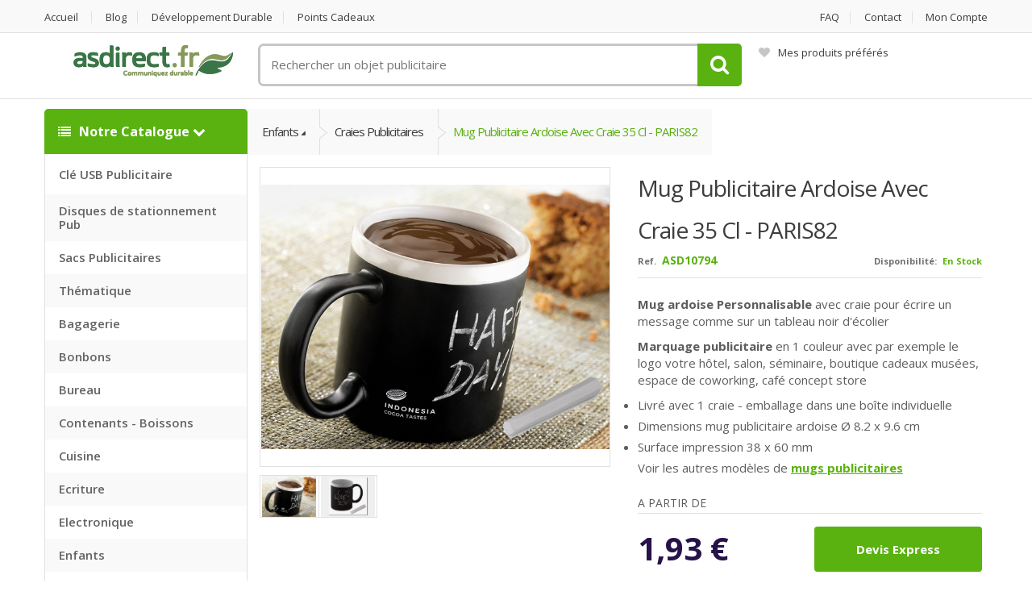

--- FILE ---
content_type: text/html; charset=UTF-8
request_url: https://www.asdirect.fr/craies-publicitaires/mug-publicitaire-ardoise-avec-craie-35-cl-paris82-10794.php
body_size: 20991
content:
<!DOCTYPE html>
<html lang="fr">
	<head>
		<!-- Meta -->
		<meta http-equiv="Content-Type"/>
		<meta charset="UTF-8">
		<meta name="viewport" content="width=device-width, initial-scale=1.0, user-scalable=no" />
		<meta name="description" content="Mug Publicitaire ardoise avec craie 35 Cl - PARIS82" />
		<meta name="author" content="Asdirect.fr" />
    <meta name="keywords" content="Mug Publicitaire ardoise avec craie 35 Cl - PARIS82" />
    <meta name="msapplication-config" content="https://www.asdirect.fr/browserconfig.xml"/>    
    <meta property="og:title" content="Asdirect.fr - Mug Publicitaire ardoise avec craie 35 Cl - PARIS82"/>
    <meta property="og:type" content="Product"/>
    <meta property="og:url" content="https://www.asdirect.fr/craies-publicitaires/mug-publicitaire-ardoise-avec-craie-35-cl-paris82-10794.php"/>
    <meta property="og:image" content="https://www.asdirect.fr/images/logo_carre.jpg"/>
    <meta property="og:site_name" content="AsDirect"/>
    <meta property="fb:admins" content="148119101921196"/>
        <meta property="og:availability" content="instock" />    
        <meta name="y_key" content="dc68fe9b78b97021" />
    <meta property="og:description" content="Mug Publicitaire ardoise avec craie 35 Cl - PARIS82"/>
    <meta name="bitly-verification" content="0ed4487c7ae1"/>
    <meta name="alexaVerifyID" content="MbRcm5pFUuMrDSatoa19Xr_S2rw"/>     
    <meta name="p:domain_verify" content="81a15aadf1f64d6e97242746821e96d8"/>
    <meta name="robots" content="index, follow"/>
    <meta name="revisit-after" content="7 days">  
    <meta http-equiv="Content-Language" content="fr"/>
  
	    <title>Mug Publicitaire ardoise avec craie 35 Cl - PARIS82 | Ref. ASD10794</title>

	    <!-- CSS -->
   		<link href="https://www.asdirect.fr/v2/assets/css/bootstrap.min.css" media="all" rel="stylesheet" type="text/css">
    	<link href="https://www.asdirect.fr/v2/assets/css/main.css" media="all" rel="stylesheet" type="text/css">
    	<link href="https://www.asdirect.fr/v2/assets/css/font-awesome.min.css" rel="stylesheet">
    	<link href="https://www.asdirect.fr/v2/assets/css/owl.carousel.css" media="all" rel="stylesheet" type="text/css">
    	<link href="https://www.asdirect.fr/v2/assets/css/owl.transitions.css" media="all" rel="stylesheet" type="text/css">
    	<link href="https://www.asdirect.fr/v2/assets/css/green.css" media="all" rel="stylesheet" type="text/css">
    	<link href="https://www.asdirect.fr/v2/assets/css/animate.min.css" media="all" rel="stylesheet" type="text/css">	

      <link href="https://www.asdirect.fr/slimbox2.css" media="screen" rel="stylesheet" type="text/css"  />

	    <!-- Fonts -->
		  <link href='https://fonts.googleapis.com/css?family=Open+Sans:300,400,600,700,800' rel='stylesheet' type='text/css' />
		
  		<!-- Icons/Glyphs -->
  		
  		<!-- Favicon -->
      <link rel="icon" type="image/png" href="https://www.asdirect.fr/favicon.png" />
  		<link rel="shortcut icon" href="https://www.asdirect.fr/v2/assets/images/favicon.ico" />
      <link rel="apple-touch-icon" href="https://www.asdirect.fr/favicon-apple.png" />

      <link href="https://plus.google.com/+AsdirectFr/" rel="publisher" />
      <link rel="alternate" type="application/rss+xml" title="AsDirect RSS Feed" href="https://www.asdirect.fr/rss.xml" />

		<!-- HTML5 elements and media queries Support for IE8 : HTML5 shim and Respond.js -->
		<!--[if lt IE 9]>
			<script async src="https://www.asdirect.fr/v2/assets/js/html5shiv.js"></script>
			<script async src="https://www.asdirect.fr/v2/assets/js/respond.min.js"></script>
		<![endif]-->


<!-- Google tag (gtag.js) -->
<script async src="https://www.googletagmanager.com/gtag/js?id=G-E9RJ4VMB38"></script>
<script>
  window.dataLayer = window.dataLayer || [];
  function gtag(){dataLayer.push(arguments);}
  gtag('js', new Date());

  gtag('config', 'G-E9RJ4VMB38');
</script>

<script type="text/javascript">
function setCookie(name, value, days){
    var date = new Date();
    date.setTime(date.getTime() + (days*24*60*60*1000)); 
    var expires = "; expires=" + date.toGMTString();
    document.cookie = name + "=" + value + expires + ";path=/";
}
function getParam(p){
    var match = RegExp('[?&]' + p + '=([^&]*)').exec(window.location.search);
    return match && decodeURIComponent(match[1].replace(/\+/g, ' '));
}
var gclid = getParam('gclid');
if(gclid){
    var gclsrc = getParam('gclsrc');
    if(!gclsrc || gclsrc.indexOf('aw') !== -1){
	    setCookie('gclid', gclid, 90);
	}
}
</script>

<script type="application/ld+json">
{
   "@context": "https://schema.org",
   "@type": "WebSite",
   "url": "https://www.asdirect.fr/",
   "name" : "Asdirect.fr",   
   "potentialAction": {
     "@type": "SearchAction",
     "target": "https://www.asdirect.fr/resultats.php?keywords={search_term_string}",
     "query-input": "required name=search_term_string"
   }
}
</script>

<script type="application/ld+json">
{ "@context" : "https://schema.org",
  "@type" : "Organization",
  "name" : "Asdirect.fr",
  "url" : "https://www.asdirect.fr",
  "logo": "https://www.asdirect.fr/images/logo_asdirect.png",  
  "contactPoint" : [
    { "@type" : "ContactPoint",
      "telephone" : "+33-1-40-27-07-27 ",
      "contactType" : "customer support",
      "areaServed" : "FR",
      "availableLanguage" : "French"      
    } ],
 "sameAs" : [ "https://fr-fr.facebook.com/asdirect",
      "https://twitter.com/asdirectfr",
      "https://plus.google.com/+AsdirectFr"]      
}
</script>

<!--Start of Zopim Live Chat Script-->
<script type="text/javascript">
window.$zopim||(function(d,s){var z=$zopim=function(c){z._.push(c)},$=z.s=
d.createElement(s),e=d.getElementsByTagName(s)[0];z.set=function(o){z.set.
_.push(o)};z._=[];z.set._=[];$.async=!0;$.setAttribute('charset','utf-8');
$.src='//v2.zopim.com/?LYetQWUvz0rZPKs4KDc9Bso7sYsLggRS';z.t=+new Date;$.
type='text/javascript';e.parentNode.insertBefore($,e)})(document,'script');
</script>
<!--End of Zopim Live Chat Script-->

<!-- Script pinterest -->
<script async defer src="//assets.pinterest.com/js/pinit.js"></script>


	</head>
<body>
	
	<div class="wrapper">
		<!-- ============================================================= TOP NAVIGATION ============================================================= -->
<nav class="top-bar animate-dropdown">
    <div class="container">
        <div class="col-xs-12 col-sm-6 no-margin">
            <ul>
                <li><a href="https://www.asdirect.fr/" alt="Accueil" title="Accueil">Accueil</a></li>
                <li><a href="https://www.asdirect.fr/blog/" alt="Blog" title="Blog">Blog</a></li>
                <li><a href="https://www.asdirect.fr/durable.php" alt="Développement durable" title="Développement durable">Développement durable</a></li>
                <li><a href="https://www.asdirect.fr/points.php" alt="Points cadeaux" title="Points cadeaux">Points cadeaux</a></li>
            </ul>
        </div><!-- /.col -->

        <div class="col-xs-12 col-sm-6 no-margin">
            <ul class="right">
                                <li><a href="https://www.asdirect.fr/aide.php" alt="FAQ" title="FAQ">FAQ</a></li>
                <li><a href="https://www.asdirect.fr/contacts.php" alt="Contact" title="Contact">Contact</a></li>
                <li><a href="https://www.asdirect.fr/suivi.php">Mon compte</a></li>
            </ul>
        </div><!-- /.col -->
    </div><!-- /.container -->
</nav><!-- /.top-bar -->
<!-- ============================================================= TOP NAVIGATION : END ============================================================= -->

<!-- ============================================================= HEADER ============================================================= -->
<header>
	<div class="container no-padding">
		
		<div class="col-xs-12 col-sm-12 col-md-3 logo-holder">
      <!-- ============================================================= LOGO ============================================================= -->
      <div class="logo">
      	<a href="https://www.asdirect.fr/" alt="Accueil" title="Accueil">
      		<img alt="Asdirect.fr" title="Asdirect.fr" src="https://www.asdirect.fr/v2/assets/images/logo_asdirect.gif" width="215" height="50"/>
      	</a>
      </div>
      <!-- ============================================================= LOGO : END ============================================================= -->
		</div><!-- /.logo-holder -->

		<div class="col-xs-12 col-sm-12 col-md-6 top-search-holder no-margin">
      <!-- ============================================================= SEARCH AREA ============================================================= -->
      
      
      <div class="search-area animate-dropdown">
          <form name="formulaire" role="search" onSubmit="ga('send', 'event', 'Recherche', 'Recherche');" id="search-header-form" method="get" action="https://www.asdirect.fr/resultats.php">
              <div class="search-control-group control-group">
                  <label class="sr-only screen-reader-text" for="s">Rechercher un objet publicitaire</label>
                  <input type="text" class="search-field" autocomplete="off" value="" onKeyUp="suggest(this, 'produits2', 'designation');" name="keywords" placeholder="Rechercher un objet publicitaire" />
                      <button type="submit" class="btn search-button" value="Rechercher"></button>
                      <input type="hidden" name="page" value="resultats" />
              <script language="JavaScript">
              document.formulaire.keywords.focus();
              </script>
              </div>
          </form>
      </div><!-- /.search-area -->
      <!-- ============================================================= SEARCH AREA : END ============================================================= -->
		</div><!-- /.top-search-holder -->

		<div class="col-xs-12 col-sm-12 col-md-3 top-cart-row no-margin">
      <!-- ============================================================= SHOPPING CART DROPDOWN ============================================================= -->
      <div class="top-cart-row-container">
          <div class="wishlist-compare-holder">
              <div class="wishlist ">
                  <a href="https://www.asdirect.fr/wishlist.php" alt="Mes produits préférés" title="Mes produits préférés"><i class="fa fa-heart"></i>Mes produits préférés <span class="value"></span> </a>
              </div>
          </div>
      </div><!-- /.top-cart-row-container -->
      <!-- ============================================================= SHOPPING CART DROPDOWN : END ============================================================= -->
		</div><!-- /.top-cart-row -->

	</div><!-- /.container -->
</header>
<!-- ============================================================= HEADER : END ============================================================= --><section class="sidebar-page">
    <div class="container">
		
    <!-- ========================================= SIDEBAR ========================================= -->
  		<div class="col-xs-12 col-sm-4 col-md-3 sidemenu-holder">
  			<!-- ================================== TOP NAVIGATION ================================== -->

<script type="text/javascript">
function swap(id) {
  if (document.getElementById) {
    etat = document.getElementById(id).style.display;
    document.getElementById(id).style.display = (etat == "block") ? "none" : "block";
  } else if (document.all) {
    etat = document.all[id].style.display;
    document.all[id].style.display = (etat == "block") ? "none" : "block";
  } else if (document.layers) {
    etat = document.layers[id].display;
    document.layers[id].display = (etat == "block") ? "none" : "block";
  }
}
</script>


<div class="side-menu animate-dropdown">
    <a href="#" onClick="javascript:swap('megamenu')" class="menu__icon" alt="Notre catalogue" title="Notre catalogue"><div class="head"><i class="fa fa-list"></i> Notre catalogue <i class="fa fa-chevron-down"></i></div></a>
    <nav id ="megamenu" class="yamm megamenu-horizontal" role="navigation">
        <ul class="nav">
                <li class="dropdown menu-item">
                <a href="#" class="dropdown-toggle" data-toggle="dropdown" alt="Voir les catégories Clé USB Publicitaire - Power Bank" title="Voir les catégories Clé USB Publicitaire - Power Bank">Clé USB Publicitaire</a>
                <ul class="dropdown-menu mega-menu">
                    <li class="yamm-content">
                      <!-- ================================== MEGAMENU VERTICAL ================================== -->
                      <div class="row">
                                   <div class="col-xs-12 col-lg-4">
                          <ul>
                                             <li><a href="https://www.asdirect.fr/cle-usb-publicitaire-pas-cher/" alt="Voir les produits Clé USB Publicitaire Pas Cher" title="Voir les produits Clé USB Publicitaire Pas Cher">Clé USB - Meilleures Ventes</a></li>
                                             <li><a href="https://www.asdirect.fr/cle-usb-2d/" alt="Voir les produits Clé USB 2D" title="Voir les produits Clé USB 2D">Clé USB 2D - Clés USB sur mesure</a></li>
                                             <li><a href="https://www.asdirect.fr/cle-usb-best-of-par-couleur/" alt="Voir les produits Clé USB - Best Of par couleur" title="Voir les produits Clé USB - Best Of par couleur">Clés USB - Best Of par couleur</a></li>
                                          </ul>
                        </div>
                                        <div class="col-xs-12 col-lg-4">
                          <ul>
                                             <li><a href="https://www.asdirect.fr/chargeur-induction-sans-fil/" alt="Voir les produits Chargeur induction - sans fil" title="Voir les produits Chargeur induction - sans fil">Induction chargeur sans fil</a></li>
                                             <li><a href="https://www.asdirect.fr/batterie-portable-publicitaire/" alt="Voir les produits Batterie Portable Publicitaire" title="Voir les produits Batterie Portable Publicitaire">Powerbank - Batterie Secours</a></li>
                                             <li><a href="https://www.asdirect.fr/stylo-usb-publicitaire/" alt="Voir les produits Stylo USB publicitaire" title="Voir les produits Stylo USB publicitaire">Stylo USB publicitaire</a></li>
                                          </ul>
                        </div>
                                        <div class="col-xs-12 col-lg-4">
                          <ul>
                                             <li><a href="https://www.asdirect.fr/tracker-sans-fil/" alt="Voir les produits Tracker sans fil " title="Voir les produits Tracker sans fil ">Tracker sans fil </a></li>
                                          </ul>
                        </div>
                                      </div>
                      <!-- ================================== MEGAMENU VERTICAL ================================== -->
                    </li>
                </ul>
            </li><!-- /.menu-item -->
                       <li class="dropdown menu-item">
                <a href="#" class="dropdown-toggle" data-toggle="dropdown" alt="Voir les catégories Disque de Stationnement Zone Bleue - Fabrication" title="Voir les catégories Disque de Stationnement Zone Bleue - Fabrication">Disques de stationnement Pub</a>
                <ul class="dropdown-menu mega-menu">
                    <li class="yamm-content">
                      <!-- ================================== MEGAMENU VERTICAL ================================== -->
                      <div class="row">
                                   <div class="col-xs-12 col-lg-4">
                          <ul>
                                             <li><a href="https://www.asdirect.fr/disque-de-stationnement-zone-bleue-personnalise-mairie-impression-logo/" alt="Voir les produits Disque de stationnement zone bleue personnalisé mairie Impression logo" title="Voir les produits Disque de stationnement zone bleue personnalisé mairie Impression logo">Disque de Stationnement Mairies</a></li>
                                             <li><a href="https://www.asdirect.fr/disque-stationnement-zone-bleue-publicitaire-personnalise-entreprise/" alt="Voir les produits Disque Stationnement Zone Bleue Publicitaire Personnalisé Entreprise" title="Voir les produits Disque Stationnement Zone Bleue Publicitaire Personnalisé Entreprise">Disque Stationnement Entreprise</a></li>
                                             <li><a href="https://www.asdirect.fr/disques-de-stationnement-belgique/" alt="Voir les produits Disques de Stationnement - Belgique" title="Voir les produits Disques de Stationnement - Belgique">Disques Zone Bleue Belgique</a></li>
                                          </ul>
                        </div>
                                      </div>
                      <!-- ================================== MEGAMENU VERTICAL ================================== -->
                    </li>
                </ul>
            </li><!-- /.menu-item -->
                       <li class="dropdown menu-item">
                <a href="#" class="dropdown-toggle" data-toggle="dropdown" alt="Voir les catégories Sacs Publicitaires - En Stock - Livraison Express" title="Voir les catégories Sacs Publicitaires - En Stock - Livraison Express">Sacs Publicitaires</a>
                <ul class="dropdown-menu mega-menu">
                    <li class="yamm-content">
                      <!-- ================================== MEGAMENU VERTICAL ================================== -->
                      <div class="row">
                                   <div class="col-xs-12 col-lg-4">
                          <ul>
                                             <li><a href="https://www.asdirect.fr/courses-chariot-caddie/" alt="Voir les produits Courses : chariot caddie" title="Voir les produits Courses : chariot caddie">Courses : chariot caddie</a></li>
                                             <li><a href="https://www.asdirect.fr/sac-coton-publicitaire-tote-bag/" alt="Voir les produits Sac Coton Publicitaire - Tote Bag" title="Voir les produits Sac Coton Publicitaire - Tote Bag">Sac Coton - Tote Bag</a></li>
                                             <li><a href="https://www.asdirect.fr/sacs-cabas-publicitaire-express/" alt="Voir les produits Sacs Cabas Publicitaire - Express " title="Voir les produits Sacs Cabas Publicitaire - Express ">Sac de Courses</a></li>
                                             <li><a href="https://www.asdirect.fr/sac-de-tri/" alt="Voir les produits Sac de Tri" title="Voir les produits Sac de Tri">Sac de Tri sélectif - sac tri déchets</a></li>
                                             <li><a href="https://www.asdirect.fr/sac-isotherme-bouteille/" alt="Voir les produits Sac Isotherme bouteille" title="Voir les produits Sac Isotherme bouteille">Sac Isotherme - bouteille</a></li>
                                             <li><a href="https://www.asdirect.fr/sacs-isothermes-publicitaires-personnalises-transportez-avec-style-et-efficacite/" alt="Voir les produits Sacs isothermes publicitaires personnalisés - Transportez avec style et efficacité" title="Voir les produits Sacs isothermes publicitaires personnalisés - Transportez avec style et efficacité">Sac Isotherme - grand modèle</a></li>
                                          </ul>
                        </div>
                                        <div class="col-xs-12 col-lg-4">
                          <ul>
                                             <li><a href="https://www.asdirect.fr/sac-isotherme-lunch/" alt="Voir les produits Sac Isotherme lunch" title="Voir les produits Sac Isotherme lunch">Sac Isotherme - lunch repas</a></li>
                                             <li><a href="https://www.asdirect.fr/sacs-cabas-pliable/" alt="Voir les produits Sacs - Cabas - Pliable" title="Voir les produits Sacs - Cabas - Pliable">Sac Pliable</a></li>
                                             <li><a href="https://www.asdirect.fr/sac-salon-evenementiel/" alt="Voir les produits Sac Salon - Evénementiel" title="Voir les produits Sac Salon - Evénementiel">Sac Salon - Evénementiel</a></li>
                                             <li><a href="https://www.asdirect.fr/sac-kraft-blanc-brun-recycle/" alt="Voir les produits Sac Kraft Blanc - Brun Recyclé" title="Voir les produits Sac Kraft Blanc - Brun Recyclé">Sacs - Papier Kraft</a></li>
                                             <li><a href="https://www.asdirect.fr/sacs-a-bouteilles-publicitaires/" alt="Voir les produits Sacs à Bouteilles Publicitaires" title="Voir les produits Sacs à Bouteilles Publicitaires">Sacs Bouteilles</a></li>
                                             <li><a href="https://www.asdirect.fr/sur-mesure-fabrication-sacs-cabas-publicitaire/" alt="Voir les produits Sur Mesure - Fabrication - Sacs Cabas Publicitaire" title="Voir les produits Sur Mesure - Fabrication - Sacs Cabas Publicitaire">Sacs Cabas - Fabrication</a></li>
                                          </ul>
                        </div>
                                        <div class="col-xs-12 col-lg-4">
                          <ul>
                                             <li><a href="https://www.asdirect.fr/sacs-cadeau/" alt="Voir les produits Sacs Cadeau" title="Voir les produits Sacs Cadeau">Sacs Cadeau</a></li>
                                             <li><a href="https://www.asdirect.fr/sac-de-plage-publicitaire/" alt="Voir les produits Sac de Plage Publicitaire" title="Voir les produits Sac de Plage Publicitaire">Sacs de Plage</a></li>
                                             <li><a href="https://www.asdirect.fr/sac-luxe-papier/" alt="Voir les produits Sac Luxe Papier" title="Voir les produits Sac Luxe Papier">Sacs Luxe Papier</a></li>
                                             <li><a href="https://www.asdirect.fr/sacs-plastique-publicitaire/" alt="Voir les produits Sacs Plastique Publicitaire" title="Voir les produits Sacs Plastique Publicitaire">Sacs Plastique</a></li>
                                             <li><a href="https://www.asdirect.fr/sacs-en-toile-de-jute-personnalises-goodies-ecologiques-et-durables/" alt="Voir les produits Sacs en toile de jute personnalisés - Goodies écologiques et durables" title="Voir les produits Sacs en toile de jute personnalisés - Goodies écologiques et durables">Sacs Toile de jute</a></li>
                                             <li><a href="https://www.asdirect.fr/solutions-emballage-boites-etuis/" alt="Voir les produits Solutions Emballage -  Boîtes - Etuis " title="Voir les produits Solutions Emballage -  Boîtes - Etuis ">Solutions Emballage - Boîtes - Etuis </a></li>
                                          </ul>
                        </div>
                                      </div>
                      <!-- ================================== MEGAMENU VERTICAL ================================== -->
                    </li>
                </ul>
            </li><!-- /.menu-item -->
                       <li class="dropdown menu-item">
                <a href="#" class="dropdown-toggle" data-toggle="dropdown" alt="Voir les catégories Objet Publicitaire Thématique" title="Voir les catégories Objet Publicitaire Thématique">Thématique</a>
                <ul class="dropdown-menu mega-menu">
                    <li class="yamm-content">
                      <!-- ================================== MEGAMENU VERTICAL ================================== -->
                      <div class="row">
                                   <div class="col-xs-12 col-lg-4">
                          <ul>
                                             <li><a href="https://www.asdirect.fr/agendas-publicitaires-2026-personnalises-de-poche-ou-de-bureau/" alt="Voir les produits Agendas publicitaires 2026 personnalisés - de poche ou de bureau" title="Voir les produits Agendas publicitaires 2026 personnalisés - de poche ou de bureau">2026 - Agendas - Bureau</a></li>
                                             <li><a href="https://www.asdirect.fr/calendriers-publicitaires-2026-personnalises/" alt="Voir les produits Calendriers publicitaires 2026 personnalisés" title="Voir les produits Calendriers publicitaires 2026 personnalisés">2026 - Calendriers</a></li>
                                             <li><a href="https://www.asdirect.fr/goodies-personnalises-casino-et-chance-objets-publicitaires-originaux/" alt="Voir les produits Goodies personnalisés Casino et Chance - Objets publicitaires originaux" title="Voir les produits Goodies personnalisés Casino et Chance - Objets publicitaires originaux">Goodies Casino - Chance</a></li>
                                             <li><a href="https://www.asdirect.fr/goodies-en-forme-de-coeur-personnalises-objets-publicitaires-affectifs-et-marquants/" alt="Voir les produits Goodies en forme de coeur personnalisés - objets publicitaires affectifs et marquants" title="Voir les produits Goodies en forme de coeur personnalisés - objets publicitaires affectifs et marquants">Goodies Coeur </a></li>
                                          </ul>
                        </div>
                                        <div class="col-xs-12 col-lg-4">
                          <ul>
                                             <li><a href="https://www.asdirect.fr/goodies-halloween/" alt="Voir les produits Goodies Halloween " title="Voir les produits Goodies Halloween ">Goodies Halloween</a></li>
                                             <li><a href="https://www.asdirect.fr/goodies-ocean-mer-poissons/" alt="Voir les produits Goodies Ocean Mer Poissons" title="Voir les produits Goodies Ocean Mer Poissons">Goodies Ocean Mer Poissons</a></li>
                                             <li><a href="https://www.asdirect.fr/goodies-reseaux-sociaux-facebook-twitter/" alt="Voir les produits Goodies Réseaux Sociaux Facebook Twitter" title="Voir les produits Goodies Réseaux Sociaux Facebook Twitter">Goodies Réseaux Sociaux Facebook Twitter</a></li>
                                             <li><a href="https://www.asdirect.fr/bonnet-pere-noel-publicitaire/" alt="Voir les produits Bonnet Pere Noel Publicitaire" title="Voir les produits Bonnet Pere Noel Publicitaire">Noël : Bonnets Père Noël</a></li>
                                          </ul>
                        </div>
                                        <div class="col-xs-12 col-lg-4">
                          <ul>
                                             <li><a href="https://www.asdirect.fr/objet-publicitaire-noel-articles-de-noel/" alt="Voir les produits Objet Publicitaire : Noel - Articles de Noel" title="Voir les produits Objet Publicitaire : Noel - Articles de Noel">Noël : Objets - thème</a></li>
                                             <li><a href="https://www.asdirect.fr/objets-religieux-personnalises-chapelets-rosaires-croix-publicitaires/" alt="Voir les produits Objets religieux personnalisés - chapelets, rosaires, croix publicitaires" title="Voir les produits Objets religieux personnalisés - chapelets, rosaires, croix publicitaires">Objets religieux pub</a></li>
                                          </ul>
                        </div>
                                      </div>
                      <!-- ================================== MEGAMENU VERTICAL ================================== -->
                    </li>
                </ul>
            </li><!-- /.menu-item -->
                       <li class="dropdown menu-item">
                <a href="#" class="dropdown-toggle" data-toggle="dropdown" alt="Voir les catégories Objet Publicitaire Bagagerie" title="Voir les catégories Objet Publicitaire Bagagerie">Bagagerie</a>
                <ul class="dropdown-menu mega-menu">
                    <li class="yamm-content">
                      <!-- ================================== MEGAMENU VERTICAL ================================== -->
                      <div class="row">
                                   <div class="col-xs-12 col-lg-4">
                          <ul>
                                             <li><a href="https://www.asdirect.fr/conferencier-publicitaire/" alt="Voir les produits Conférencier Publicitaire" title="Voir les produits Conférencier Publicitaire">Conférenciers</a></li>
                                             <li><a href="https://www.asdirect.fr/housse-a-vetements/" alt="Voir les produits Housse à vêtements" title="Voir les produits Housse à vêtements">Housse à vêtements</a></li>
                                             <li><a href="https://www.asdirect.fr/pese-bagage/" alt="Voir les produits Pèse bagage" title="Voir les produits Pèse bagage">Pèse bagage</a></li>
                                             <li><a href="https://www.asdirect.fr/pochettes-bandouliere/" alt="Voir les produits Pochettes bandoulière" title="Voir les produits Pochettes bandoulière">Pochettes bandoulière</a></li>
                                             <li><a href="https://www.asdirect.fr/pochette-de-voyage-publicitaire/" alt="Voir les produits Pochette de voyage Publicitaire" title="Voir les produits Pochette de voyage Publicitaire">Pochettes de Voyage</a></li>
                                             <li><a href="https://www.asdirect.fr/mallette-carton-publicitaire-porte-document-carton-recycle/" alt="Voir les produits Mallette Carton Publicitaire - Porte-document Carton Recyclé" title="Voir les produits Mallette Carton Publicitaire - Porte-document Carton Recyclé">Porte-document - Mallette - Carton</a></li>
                                             <li><a href="https://www.asdirect.fr/porte-monnaie-publicitaire/" alt="Voir les produits Porte-Monnaie Publicitaire" title="Voir les produits Porte-Monnaie Publicitaire">Porte-Monnaie</a></li>
                                          </ul>
                        </div>
                                        <div class="col-xs-12 col-lg-4">
                          <ul>
                                             <li><a href="https://www.asdirect.fr/portefeuille-publicitaire/" alt="Voir les produits Portefeuille Publicitaire" title="Voir les produits Portefeuille Publicitaire">Portefeuille Publicitaire</a></li>
                                             <li><a href="https://www.asdirect.fr/protege-passeport/" alt="Voir les produits Protège Passeport" title="Voir les produits Protège Passeport">Protège Passeport</a></li>
                                             <li><a href="https://www.asdirect.fr/sac-a-chaussures-publicitaire/" alt="Voir les produits Sac à Chaussures Publicitaire" title="Voir les produits Sac à Chaussures Publicitaire">Sac à Chaussures</a></li>
                                             <li><a href="https://www.asdirect.fr/sacs-a-dos-publicitaires-pas-cher/" alt="Voir les produits Sacs à dos Publicitaires Pas cher" title="Voir les produits Sacs à dos Publicitaires Pas cher">Sac à dos</a></li>
                                             <li><a href="https://www.asdirect.fr/sac-a-dos-leger/" alt="Voir les produits Sac à dos - léger" title="Voir les produits Sac à dos - léger">Sac à dos - léger</a></li>
                                             <li><a href="https://www.asdirect.fr/sac-de-sport-publicitaire-sac-de-sport-personnalise/" alt="Voir les produits Sac de Sport Publicitaire - Sac de Sport Personnalisé" title="Voir les produits Sac de Sport Publicitaire - Sac de Sport Personnalisé">Sac de Sport</a></li>
                                             <li><a href="https://www.asdirect.fr/sac-de-voyage-publicitaire/" alt="Voir les produits Sac de Voyage Publicitaire" title="Voir les produits Sac de Voyage Publicitaire">Sac de Voyage Publicitaire</a></li>
                                          </ul>
                        </div>
                                        <div class="col-xs-12 col-lg-4">
                          <ul>
                                             <li><a href="https://www.asdirect.fr/sacs-marin-publicitaire/" alt="Voir les produits Sacs Marin Publicitaire" title="Voir les produits Sacs Marin Publicitaire">Sac Marin</a></li>
                                             <li><a href="https://www.asdirect.fr/sacoche-publicitaire-mallettes-porte-documents-publicitaires/" alt="Voir les produits Sacoche Publicitaire - Mallettes Porte-Documents Publicitaires" title="Voir les produits Sacoche Publicitaire - Mallettes Porte-Documents Publicitaires">Sacoches - Mallettes</a></li>
                                             <li><a href="https://www.asdirect.fr/trolley-publicitaire/" alt="Voir les produits Trolley Publicitaire" title="Voir les produits Trolley Publicitaire">Trolley - Valise à roulettes</a></li>
                                             <li><a href="https://www.asdirect.fr/trousse-publicitaire-trousse-ecolier-trousse-bureau/" alt="Voir les produits Trousse Publicitaire - Trousse Ecolier - Trousse Bureau" title="Voir les produits Trousse Publicitaire - Trousse Ecolier - Trousse Bureau">Trousse d'écolier</a></li>
                                             <li><a href="https://www.asdirect.fr/trousse-maquillage/" alt="Voir les produits Trousse Maquillage" title="Voir les produits Trousse Maquillage">Trousse de Maquillage</a></li>
                                             <li><a href="https://www.asdirect.fr/trousse-de-toilette-publicitaire/" alt="Voir les produits Trousse de Toilette Publicitaire" title="Voir les produits Trousse de Toilette Publicitaire">Trousse de Toilette</a></li>
                                             <li><a href="https://www.asdirect.fr/trousse-ecologique-coton-jute-liege/" alt="Voir les produits Trousse Ecologique - Coton - Jute - Liège" title="Voir les produits Trousse Ecologique - Coton - Jute - Liège">Trousse Ecologique </a></li>
                                          </ul>
                        </div>
                                      </div>
                      <!-- ================================== MEGAMENU VERTICAL ================================== -->
                    </li>
                </ul>
            </li><!-- /.menu-item -->
                       <li class="dropdown menu-item">
                <a href="#" class="dropdown-toggle" data-toggle="dropdown" alt="Voir les catégories Bonbons Publicitaires" title="Voir les catégories Bonbons Publicitaires">Bonbons</a>
                <ul class="dropdown-menu mega-menu">
                    <li class="yamm-content">
                      <!-- ================================== MEGAMENU VERTICAL ================================== -->
                      <div class="row">
                                   <div class="col-xs-12 col-lg-4">
                          <ul>
                                             <li><a href="https://www.asdirect.fr/boites-bonbons/" alt="Voir les produits Boites Bonbons" title="Voir les produits Boites Bonbons">Boites Bonbons</a></li>
                                             <li><a href="https://www.asdirect.fr/bonbon-vegan-bonbons-vegetaliens/" alt="Voir les produits Bonbon vegan - Bonbons végétaliens " title="Voir les produits Bonbon vegan - Bonbons végétaliens ">Bonbon Vegan Végétaliens</a></li>
                                             <li><a href="https://www.asdirect.fr/bonbons-publicitaires-meilleures-ventes/" alt="Voir les produits Bonbons Publicitaires - Meilleures ventes" title="Voir les produits Bonbons Publicitaires - Meilleures ventes">Bonbons - Meilleures ventes</a></li>
                                             <li><a href="https://www.asdirect.fr/bonbon-publicitaire-vrac-kilo/" alt="Voir les produits Bonbon Publicitaire vrac & kilo" title="Voir les produits Bonbon Publicitaire vrac & kilo">Bonbons vrac</a></li>
                                             <li><a href="https://www.asdirect.fr/calendrier-de-l-avent-chocolat/" alt="Voir les produits Calendrier de l'avent chocolat" title="Voir les produits Calendrier de l'avent chocolat">Calendrier de l'avent chocolat</a></li>
                                             <li><a href="https://www.asdirect.fr/canette-energy-drink/" alt="Voir les produits Canette Energy Drink" title="Voir les produits Canette Energy Drink">Canette Energy Drink</a></li>
                                             <li><a href="https://www.asdirect.fr/chewing-gum-publicitaire/" alt="Voir les produits Chewing Gum Publicitaire" title="Voir les produits Chewing Gum Publicitaire">Chewing Gum</a></li>
                                          </ul>
                        </div>
                                        <div class="col-xs-12 col-lg-4">
                          <ul>
                                             <li><a href="https://www.asdirect.fr/chocolat-publicitaire-chocolat-personnalise/" alt="Voir les produits Chocolat Publicitaire - Chocolat Personnalisé" title="Voir les produits Chocolat Publicitaire - Chocolat Personnalisé">Chocolat</a></li>
                                             <li><a href="https://www.asdirect.fr/chocolat-napolitain-et-tablette/" alt="Voir les produits Chocolat - Napolitain et tablette" title="Voir les produits Chocolat - Napolitain et tablette">Chocolat - Napolitain et tablette</a></li>
                                             <li><a href="https://www.asdirect.fr/chocolat-mms-et-pastilles/" alt="Voir les produits Chocolat MMs et Pastilles " title="Voir les produits Chocolat MMs et Pastilles ">Chocolat MMs et Pastilles </a></li>
                                             <li><a href="https://www.asdirect.fr/haribo-bonbons-publicitaires-dragibus-tagada/" alt="Voir les produits Haribo - bonbons publicitaires - Dragibus - Tagada" title="Voir les produits Haribo - bonbons publicitaires - Dragibus - Tagada">Haribo - Dragibus - Tagada</a></li>
                                             <li><a href="https://www.asdirect.fr/haribo-bonbons-publicitaires-oursons-bonbons-gelifies/" alt="Voir les produits Haribo - bonbons publicitaires - Oursons & Bonbons gélifiés" title="Voir les produits Haribo - bonbons publicitaires - Oursons & Bonbons gélifiés">Haribo - Oursons & gélifiés</a></li>
                                             <li><a href="https://www.asdirect.fr/mentos-bonbons-mentos-mentos-gum/" alt="Voir les produits Mentos - Bonbons Mentos - Mentos Gum" title="Voir les produits Mentos - Bonbons Mentos - Mentos Gum">Mentos fruits - Mentos Gum</a></li>
                                             <li><a href="https://www.asdirect.fr/pommes-publicitaires/" alt="Voir les produits Pommes Publicitaires" title="Voir les produits Pommes Publicitaires">Pommes</a></li>
                                          </ul>
                        </div>
                                        <div class="col-xs-12 col-lg-4">
                          <ul>
                                             <li><a href="https://www.asdirect.fr/snack-publicitaire-sale/" alt="Voir les produits Snack Publicitaire - Salé" title="Voir les produits Snack Publicitaire - Salé">Snack Salé</a></li>
                                             <li><a href="https://www.asdirect.fr/snack-publicitaire-sucre/" alt="Voir les produits Snack Publicitaire - Sucré" title="Voir les produits Snack Publicitaire - Sucré">Snack Sucré</a></li>
                                             <li><a href="https://www.asdirect.fr/sucettes-publicitaires/" alt="Voir les produits Sucettes Publicitaires" title="Voir les produits Sucettes Publicitaires">Sucettes</a></li>
                                             <li><a href="https://www.asdirect.fr/sucre-sachet-personnalise/" alt="Voir les produits Sucre Sachet Personnalisé" title="Voir les produits Sucre Sachet Personnalisé">Sucre Sachet</a></li>
                                             <li><a href="https://www.asdirect.fr/jelly-belly-publicitaire-jelly-beans-personnalise/" alt="Voir les produits Jelly Belly Publicitaire - Jelly Beans Personnalisé" title="Voir les produits Jelly Belly Publicitaire - Jelly Beans Personnalisé">The Jelly Bean</a></li>
                                             <li><a href="https://www.asdirect.fr/tic-tac-publicitaires/" alt="Voir les produits Tic Tac Publicitaires" title="Voir les produits Tic Tac Publicitaires">Tic Tac Publicitaires</a></li>
                                          </ul>
                        </div>
                                      </div>
                      <!-- ================================== MEGAMENU VERTICAL ================================== -->
                    </li>
                </ul>
            </li><!-- /.menu-item -->
                       <li class="dropdown menu-item">
                <a href="#" class="dropdown-toggle" data-toggle="dropdown" alt="Voir les catégories Objet Publicitaire Bureau" title="Voir les catégories Objet Publicitaire Bureau">Bureau</a>
                <ul class="dropdown-menu mega-menu">
                    <li class="yamm-content">
                      <!-- ================================== MEGAMENU VERTICAL ================================== -->
                      <div class="row">
                                   <div class="col-xs-12 col-lg-4">
                          <ul>
                                             <li><a href="https://www.asdirect.fr/bloc-cube-papier-publicitaire-personnalise-goodies-de-bureau-avec-logo/" alt="Voir les produits Bloc cube papier publicitaire personnalisé - Goodies de bureau avec logo" title="Voir les produits Bloc cube papier publicitaire personnalisé - Goodies de bureau avec logo">Bloc Cube</a></li>
                                             <li><a href="https://www.asdirect.fr/bloc-notes-publicitaires/" alt="Voir les produits bloc-notes-publicitaires" title="Voir les produits bloc-notes-publicitaires">Bloc-notes-publicitaires</a></li>
                                             <li><a href="https://www.asdirect.fr/calculatrice-publicitaire-personnalisee/" alt="Voir les produits Calculatrice Publicitaire Personnalisée" title="Voir les produits Calculatrice Publicitaire Personnalisée">Calculatrices</a></li>
                                             <li><a href="https://www.asdirect.fr/carnet-publicitaire-petit-carnet-personnalise/" alt="Voir les produits Carnet Publicitaire - Petit Carnet Personnalisé" title="Voir les produits Carnet Publicitaire - Petit Carnet Personnalisé">Carnet Publicitaire</a></li>
                                             <li><a href="https://www.asdirect.fr/carnet-spirale/" alt="Voir les produits Carnet Spirale" title="Voir les produits Carnet Spirale">Carnet Spirale</a></li>
                                             <li><a href="https://www.asdirect.fr/classeur-publicitaire/" alt="Voir les produits Classeur Publicitaire" title="Voir les produits Classeur Publicitaire">Classeurs</a></li>
                                             <li><a href="https://www.asdirect.fr/cutters-publicitaires-cutters-personnalises/" alt="Voir les produits Cutters Publicitaires - Cutters Personnalisés" title="Voir les produits Cutters Publicitaires - Cutters Personnalisés">Cutters</a></li>
                                          </ul>
                        </div>
                                        <div class="col-xs-12 col-lg-4">
                          <ul>
                                             <li><a href="https://www.asdirect.fr/ecritoire-publicitaire-a-pinces/" alt="Voir les produits Ecritoire Publicitaire à Pinces" title="Voir les produits Ecritoire Publicitaire à Pinces">Ecritoires</a></li>
                                             <li><a href="https://www.asdirect.fr/horloge-pendulette-publicitaire/" alt="Voir les produits Horloge Pendulette Publicitaire" title="Voir les produits Horloge Pendulette Publicitaire">Horloge Pendulette Publicitaire </a></li>
                                             <li><a href="https://www.asdirect.fr/lampe-publicitaire/" alt="Voir les produits Lampe Publicitaire" title="Voir les produits Lampe Publicitaire">Lampes</a></li>
                                             <li><a href="https://www.asdirect.fr/loupe-publicitaire-loupe-personnalisee/" alt="Voir les produits Loupe Publicitaire - Loupe Personnalisée" title="Voir les produits Loupe Publicitaire - Loupe Personnalisée">Loupes</a></li>
                                             <li><a href="https://www.asdirect.fr/marque-page-publicitaire/" alt="Voir les produits Marque Page Publicitaire" title="Voir les produits Marque Page Publicitaire">Marque Page</a></li>
                                             <li><a href="https://www.asdirect.fr/bloc-notes-publicitaires-bloc-notes-personnalises/" alt="Voir les produits Bloc-Notes Publicitaires - Bloc-Notes Personnalisés" title="Voir les produits Bloc-Notes Publicitaires - Bloc-Notes Personnalisés">Papeterie - Bloc-Notes</a></li>
                                             <li><a href="https://www.asdirect.fr/pinces-publicitaires-personnalisees-fermeture-de-sachets-avec-logo/" alt="Voir les produits Pinces publicitaires personnalisees - Fermeture de sachets avec logo" title="Voir les produits Pinces publicitaires personnalisees - Fermeture de sachets avec logo">Pinces</a></li>
                                          </ul>
                        </div>
                                        <div class="col-xs-12 col-lg-4">
                          <ul>
                                             <li><a href="https://www.asdirect.fr/porte-cartes-de-visites-publicitaire/" alt="Voir les produits Porte Cartes de visites Publicitaire" title="Voir les produits Porte Cartes de visites Publicitaire">Porte Cartes de visites</a></li>
                                             <li><a href="https://www.asdirect.fr/blocs-notes-repositionnable-sticky-note-bic/" alt="Voir les produits Blocs Notes Repositionnable -Sticky Note BIC" title="Voir les produits Blocs Notes Repositionnable -Sticky Note BIC">Post-It</a></li>
                                             <li><a href="https://www.asdirect.fr/pots-a-crayons-publicitaires/" alt="Voir les produits Pots à Crayons Publicitaires" title="Voir les produits Pots à Crayons Publicitaires">Pots à Crayons</a></li>
                                             <li><a href="https://www.asdirect.fr/regle-publicitaire-personnalisee/" alt="Voir les produits Règle Publicitaire Personnalisée" title="Voir les produits Règle Publicitaire Personnalisée">Règles</a></li>
                                             <li><a href="https://www.asdirect.fr/tapis-de-souris-publicitaire/" alt="Voir les produits Tapis de Souris Publicitaire" title="Voir les produits Tapis de Souris Publicitaire">Tapis de Souris</a></li>
                                             <li><a href="https://www.asdirect.fr/trombone-publicitaire/" alt="Voir les produits Trombone Publicitaire" title="Voir les produits Trombone Publicitaire">Trombones</a></li>
                                             <li><a href="https://www.asdirect.fr/trophees-publicitaires-personnalises-pour-entreprises-et-evenements/" alt="Voir les produits Trophées publicitaires personnalisés pour entreprises et événements" title="Voir les produits Trophées publicitaires personnalisés pour entreprises et événements">Trophées</a></li>
                                          </ul>
                        </div>
                                      </div>
                      <!-- ================================== MEGAMENU VERTICAL ================================== -->
                    </li>
                </ul>
            </li><!-- /.menu-item -->
                       <li class="dropdown menu-item">
                <a href="#" class="dropdown-toggle" data-toggle="dropdown" alt="Voir les catégories Objet Publicitaire Boisson" title="Voir les catégories Objet Publicitaire Boisson">Contenants - Boissons</a>
                <ul class="dropdown-menu mega-menu">
                    <li class="yamm-content">
                      <!-- ================================== MEGAMENU VERTICAL ================================== -->
                      <div class="row">
                                   <div class="col-xs-12 col-lg-4">
                          <ul>
                                             <li><a href="https://www.asdirect.fr/assiette-publicitaire-carton-gobelet-publicitaire-jetable/" alt="Voir les produits Assiette Publicitaire Carton - Gobelet Publicitaire Jetable" title="Voir les produits Assiette Publicitaire Carton - Gobelet Publicitaire Jetable">Assiette Jetable - Gobelet Jetable</a></li>
                                             <li><a href="https://www.asdirect.fr/bouteille-reutilisable/" alt="Voir les produits Bouteille réutilisable" title="Voir les produits Bouteille réutilisable">Bouteille réutilisable</a></li>
                                             <li><a href="https://www.asdirect.fr/bouteille-eau-publicitaire/" alt="Voir les produits Bouteille Eau Publicitaire" title="Voir les produits Bouteille Eau Publicitaire">Bouteilles d'eau</a></li>
                                             <li><a href="https://www.asdirect.fr/carafe-publicitaire-personnalisee-carafes-et-pichets-avec-logo/" alt="Voir les produits Carafe publicitaire personnalisée - Carafes et pichets avec logo" title="Voir les produits Carafe publicitaire personnalisée - Carafes et pichets avec logo">Carafes</a></li>
                                             <li><a href="https://www.asdirect.fr/flasque-publicitaire/" alt="Voir les produits Flasque Publicitaire" title="Voir les produits Flasque Publicitaire">Flasque Inox - Flasque Alcool</a></li>
                                             <li><a href="https://www.asdirect.fr/gobelet-1er-prix/" alt="Voir les produits Gobelet 1er prix " title="Voir les produits Gobelet 1er prix ">Gobelet 1er prix</a></li>
                                             <li><a href="https://www.asdirect.fr/gobelet-publicitaire-reutilisable/" alt="Voir les produits Gobelet Publicitaire Réutilisable " title="Voir les produits Gobelet Publicitaire Réutilisable ">Gobelet écologique </a></li>
                                             <li><a href="https://www.asdirect.fr/mug-thumbler-publicitaire/" alt="Voir les produits Mug Thumbler Publicitaire" title="Voir les produits Mug Thumbler Publicitaire">Gobelet isotherme</a></li>
                                          </ul>
                        </div>
                                        <div class="col-xs-12 col-lg-4">
                          <ul>
                                             <li><a href="https://www.asdirect.fr/gobelet-verre-transparent/" alt="Voir les produits Gobelet Verre Transparent" title="Voir les produits Gobelet Verre Transparent">Gobelet Verre Transparent</a></li>
                                             <li><a href="https://www.asdirect.fr/gourdes-alu/" alt="Voir les produits Gourdes Alu" title="Voir les produits Gourdes Alu">Gourdes Alu</a></li>
                                             <li><a href="https://www.asdirect.fr/gourdes-publicitaires-personnalisees/" alt="Voir les produits Gourdes Publicitaires Personnalisées" title="Voir les produits Gourdes Publicitaires Personnalisées">Gourdes publicitaires</a></li>
                                             <li><a href="https://www.asdirect.fr/gourdes-publicitaires-souples/" alt="Voir les produits Gourdes publicitaires Souples" title="Voir les produits Gourdes publicitaires Souples">Gourdes publicitaires Souples</a></li>
                                             <li><a href="https://www.asdirect.fr/mason-bocaux-avec-paille/" alt="Voir les produits Mason - bocaux avec paille" title="Voir les produits Mason - bocaux avec paille">Mason - bocaux avec paille</a></li>
                                             <li><a href="https://www.asdirect.fr/mousseur-a-lait-publicitaire-personnalise/" alt="Voir les produits Mousseur à lait publicitaire personnalisé" title="Voir les produits Mousseur à lait publicitaire personnalisé">Mousseur Lait</a></li>
                                             <li><a href="https://www.asdirect.fr/mug-publicitaire/" alt="Voir les produits Mug Publicitaire " title="Voir les produits Mug Publicitaire ">Mug Publicitaire</a></li>
                                             <li><a href="https://www.asdirect.fr/paille-publicitaire-reutilisable/" alt="Voir les produits Paille Publicitaire réutilisable" title="Voir les produits Paille Publicitaire réutilisable">Paille Publicitaire</a></li>
                                          </ul>
                        </div>
                                        <div class="col-xs-12 col-lg-4">
                          <ul>
                                             <li><a href="https://www.asdirect.fr/seau-publicitaire-vin-champagne/" alt="Voir les produits Seau Publicitaire - Vin Champagne" title="Voir les produits Seau Publicitaire - Vin Champagne">Seau à Vin - Champagne</a></li>
                                             <li><a href="https://www.asdirect.fr/shaker-publicitaire-proteines/" alt="Voir les produits Shaker Publicitaire protéines" title="Voir les produits Shaker Publicitaire protéines">Shaker à protéines</a></li>
                                             <li><a href="https://www.asdirect.fr/shaker-publicitaire-agitateur-a-boisson-publicitaire/" alt="Voir les produits Shaker Publicitaire - Agitateur à boisson Publicitaire" title="Voir les produits Shaker Publicitaire - Agitateur à boisson Publicitaire">Shakers - Agitateurs à boisson</a></li>
                                             <li><a href="https://www.asdirect.fr/sous-verre-publicitaire/" alt="Voir les produits Sous verre Publicitaire" title="Voir les produits Sous verre Publicitaire">Sous-verre</a></li>
                                             <li><a href="https://www.asdirect.fr/tasse-cafe-expresso-personnalisee-avec-votre-logo/" alt="Voir les produits Tasse café expresso personnalisée avec votre logo" title="Voir les produits Tasse café expresso personnalisée avec votre logo">Tasse café</a></li>
                                             <li><a href="https://www.asdirect.fr/tasse-et-mug-metal/" alt="Voir les produits Tasse et Mug Métal" title="Voir les produits Tasse et Mug Métal">Tasse et Mug Métal</a></li>
                                             <li><a href="https://www.asdirect.fr/thermos-publicitaire-personnalise-bouteilles-isothermes-avec-logo/" alt="Voir les produits Thermos publicitaire personnalisé - Bouteilles isothermes avec logo" title="Voir les produits Thermos publicitaire personnalisé - Bouteilles isothermes avec logo">Thermos</a></li>
                                          </ul>
                        </div>
                                      </div>
                      <!-- ================================== MEGAMENU VERTICAL ================================== -->
                    </li>
                </ul>
            </li><!-- /.menu-item -->
                       <li class="dropdown menu-item">
                <a href="#" class="dropdown-toggle" data-toggle="dropdown" alt="Voir les catégories Objet Publicitaire Cuisine" title="Voir les catégories Objet Publicitaire Cuisine">Cuisine</a>
                <ul class="dropdown-menu mega-menu">
                    <li class="yamm-content">
                      <!-- ================================== MEGAMENU VERTICAL ================================== -->
                      <div class="row">
                                   <div class="col-xs-12 col-lg-4">
                          <ul>
                                             <li><a href="https://www.asdirect.fr/balance-de-cuisine-cadeau-publicitaire/" alt="Voir les produits Balance de cuisine - cadeau publicitaire" title="Voir les produits Balance de cuisine - cadeau publicitaire">Balances</a></li>
                                             <li><a href="https://www.asdirect.fr/boites-a-gouter-personnalisees-ecologiques-enfantines-ou-isothermes/" alt="Voir les produits Boîtes à goûter personnalisées - Écologiques, enfantines ou isothermes" title="Voir les produits Boîtes à goûter personnalisées - Écologiques, enfantines ou isothermes">Boîte à Gouter</a></li>
                                             <li><a href="https://www.asdirect.fr/boite-repas-lunchbox/" alt="Voir les produits Boite Repas - Lunchbox" title="Voir les produits Boite Repas - Lunchbox">Boîte Repas - Lunchbox</a></li>
                                             <li><a href="https://www.asdirect.fr/boite-hermetique-publicitaire/" alt="Voir les produits Boite Hermétique Publicitaire" title="Voir les produits Boite Hermétique Publicitaire">Boîtes Hermétique</a></li>
                                             <li><a href="https://www.asdirect.fr/bouchon-vin-champagne-publicitaire/" alt="Voir les produits Bouchon Vin Champagne Publicitaire" title="Voir les produits Bouchon Vin Champagne Publicitaire">Bouchon Vin Champagne </a></li>
                                             <li><a href="https://www.asdirect.fr/couteau-publicitaire/" alt="Voir les produits Couteau Publicitaire" title="Voir les produits Couteau Publicitaire">Couteaux</a></li>
                                             <li><a href="https://www.asdirect.fr/couverts-reutilisables/" alt="Voir les produits Couverts réutilisables" title="Voir les produits Couverts réutilisables">Couverts réutilisables</a></li>
                                             <li><a href="https://www.asdirect.fr/cuillere-publicitaire/" alt="Voir les produits Cuillère Publicitaire" title="Voir les produits Cuillère Publicitaire">Cuillère Publicitaire</a></li>
                                             <li><a href="https://www.asdirect.fr/decapsuleur-publicitaire-personnalise-goodies-pratiques-a-offrir/" alt="Voir les produits Décapsuleur publicitaire personnalisé - Goodies pratiques à offrir" title="Voir les produits Décapsuleur publicitaire personnalisé - Goodies pratiques à offrir">Décapsuleurs</a></li>
                                          </ul>
                        </div>
                                        <div class="col-xs-12 col-lg-4">
                          <ul>
                                             <li><a href="https://www.asdirect.fr/econome-publicitaire/" alt="Voir les produits Econome publicitaire" title="Voir les produits Econome publicitaire">Econome publicitaire</a></li>
                                             <li><a href="https://www.asdirect.fr/objets-publicitaires-fromage-personnalises-goodies-pour-fromageries-et-epiceries-fines/" alt="Voir les produits Objets publicitaires fromage personnalisés - Goodies pour fromageries et épiceries fines" title="Voir les produits Objets publicitaires fromage personnalisés - Goodies pour fromageries et épiceries fines">Fromage - autour du</a></li>
                                             <li><a href="https://www.asdirect.fr/gobelet-cereales-shaker-salade-bol-soupe/" alt="Voir les produits Gobelet Céréales - Shaker Salade - Bol Soupe" title="Voir les produits Gobelet Céréales - Shaker Salade - Bol Soupe">Gobelet salade - céréales - soupe</a></li>
                                             <li><a href="https://www.asdirect.fr/manique-publicitaire-gant-publicitaires-cuisine/" alt="Voir les produits Manique Publicitaire - Gant Publicitaires Cuisine" title="Voir les produits Manique Publicitaire - Gant Publicitaires Cuisine">Maniques - Gants Four</a></li>
                                             <li><a href="https://www.asdirect.fr/minuteur-publicitaire/" alt="Voir les produits Minuteur Publicitaire" title="Voir les produits Minuteur Publicitaire">Minuteurs</a></li>
                                             <li><a href="https://www.asdirect.fr/moule-publicitaire/" alt="Voir les produits Moule Publicitaire" title="Voir les produits Moule Publicitaire">Moule Publicitaire</a></li>
                                             <li><a href="https://www.asdirect.fr/planche-a-decouper-publicitaire-personnalisee-objet-utile-et-original/" alt="Voir les produits Planche à découper publicitaire personnalisée - Objet utile et original" title="Voir les produits Planche à découper publicitaire personnalisée - Objet utile et original">Planches à découper</a></li>
                                             <li><a href="https://www.asdirect.fr/plateau-personnalise-planche-objet-pub-cuisine/" alt="Voir les produits Plateau Personnalisé - Planche : Objet Pub Cuisine" title="Voir les produits Plateau Personnalisé - Planche : Objet Pub Cuisine">Plateaux</a></li>
                                             <li><a href="https://www.asdirect.fr/pomme-objets-publicitaire-univers-pomme/" alt="Voir les produits Pomme - objets publicitaire univers Pomme" title="Voir les produits Pomme - objets publicitaire univers Pomme">Pomme - autour de la </a></li>
                                          </ul>
                        </div>
                                        <div class="col-xs-12 col-lg-4">
                          <ul>
                                             <li><a href="https://www.asdirect.fr/sablier-publicitaire/" alt="Voir les produits Sablier Publicitaire" title="Voir les produits Sablier Publicitaire">Sabliers</a></li>
                                             <li><a href="https://www.asdirect.fr/moulins-a-sel-et-poivre-personnalises/" alt="Voir les produits Moulins à sel et poivre personnalisés" title="Voir les produits Moulins à sel et poivre personnalisés">Sel et Poivre</a></li>
                                             <li><a href="https://www.asdirect.fr/set-de-table-publicitaire/" alt="Voir les produits Set de table Publicitaire" title="Voir les produits Set de table Publicitaire">Set de Table</a></li>
                                             <li><a href="https://www.asdirect.fr/spatule-publicitaire-pinceau-de-cuisine/" alt="Voir les produits Spatule Publicitaire - Pinceau de Cuisine" title="Voir les produits Spatule Publicitaire - Pinceau de Cuisine">Spatule - Pinceau de Cuisine</a></li>
                                             <li><a href="https://www.asdirect.fr/tabliers-publicitaires/" alt="Voir les produits Tabliers Publicitaires" title="Voir les produits Tabliers Publicitaires">Tabliers - grossiste vente en gros</a></li>
                                             <li><a href="https://www.asdirect.fr/the-objets-publicitaire-univers-the/" alt="Voir les produits Thé - objets publicitaire univers Thé" title="Voir les produits Thé - objets publicitaire univers Thé">Thé - autour du</a></li>
                                             <li><a href="https://www.asdirect.fr/tire-bouchon-publicitaire-personnalise/" alt="Voir les produits Tire bouchon publicitaire personnalisé" title="Voir les produits Tire bouchon publicitaire personnalisé">Tire bouchon publicitaire</a></li>
                                             <li><a href="https://www.asdirect.fr/toque-publicitaire/" alt="Voir les produits Toque Publicitaire" title="Voir les produits Toque Publicitaire">Toque Publicitaire</a></li>
                                             <li><a href="https://www.asdirect.fr/objet-publicitaire-autour-du-vin-cavistes/" alt="Voir les produits Objet Publicitaire : AUTOUR DU VIN - CAVISTES" title="Voir les produits Objet Publicitaire : AUTOUR DU VIN - CAVISTES">Vin - autour du</a></li>
                                          </ul>
                        </div>
                                      </div>
                      <!-- ================================== MEGAMENU VERTICAL ================================== -->
                    </li>
                </ul>
            </li><!-- /.menu-item -->
                       <li class="dropdown menu-item">
                <a href="#" class="dropdown-toggle" data-toggle="dropdown" alt="Voir les catégories Stylos Publicitaires Pas Cher" title="Voir les catégories Stylos Publicitaires Pas Cher">Ecriture</a>
                <ul class="dropdown-menu mega-menu">
                    <li class="yamm-content">
                      <!-- ================================== MEGAMENU VERTICAL ================================== -->
                      <div class="row">
                                   <div class="col-xs-12 col-lg-4">
                          <ul>
                                             <li><a href="https://www.asdirect.fr/crayon-papier-publicitaire/" alt="Voir les produits Crayon Papier Publicitaire" title="Voir les produits Crayon Papier Publicitaire">Crayon à Papier</a></li>
                                             <li><a href="https://www.asdirect.fr/crayons-couleurs-publicitaires/" alt="Voir les produits Crayons Couleurs Publicitaires" title="Voir les produits Crayons Couleurs Publicitaires">Crayons de Couleurs</a></li>
                                             <li><a href="https://www.asdirect.fr/etuis-boitiers-pour-stylos-publicitaires/" alt="Voir les produits Etuis Boitiers Pour Stylos Publicitaires" title="Voir les produits Etuis Boitiers Pour Stylos Publicitaires">Etuis - Boîtiers</a></li>
                                             <li><a href="https://www.asdirect.fr/gomme-publicitaire/" alt="Voir les produits Gomme Publicitaire" title="Voir les produits Gomme Publicitaire">Gommes</a></li>
                                             <li><a href="https://www.asdirect.fr/pointeur-laser-publicitaire/" alt="Voir les produits Pointeur Laser Publicitaire" title="Voir les produits Pointeur Laser Publicitaire">Pointeur Laser</a></li>
                                             <li><a href="https://www.asdirect.fr/porte-mines-publicitaires-criterium-publicitaire/" alt="Voir les produits Porte-mines Publicitaires - Criterium Publicitaire" title="Voir les produits Porte-mines Publicitaires - Criterium Publicitaire">Porte-mines - Critérium</a></li>
                                          </ul>
                        </div>
                                        <div class="col-xs-12 col-lg-4">
                          <ul>
                                             <li><a href="https://www.asdirect.fr/roller-publicitaire/" alt="Voir les produits Roller Publicitaire" title="Voir les produits Roller Publicitaire">Rollers</a></li>
                                             <li><a href="https://www.asdirect.fr/stylos-publicitaires-senator/" alt="Voir les produits Stylos Publicitaires : Senator" title="Voir les produits Stylos Publicitaires : Senator">Senator</a></li>
                                             <li><a href="https://www.asdirect.fr/stylet-publicitaire-stylet-tactile-personnalise/" alt="Voir les produits Stylet Publicitaire - Stylet Tactile Personnalisé" title="Voir les produits Stylet Publicitaire - Stylet Tactile Personnalisé">Stylet Tactile</a></li>
                                             <li><a href="https://www.asdirect.fr/stylo-publicitaire-express/" alt="Voir les produits Stylo Publicitaire EXPRESS" title="Voir les produits Stylo Publicitaire EXPRESS">Stylo Publicitaire - Délais EXPRESS</a></li>
                                             <li><a href="https://www.asdirect.fr/stylo-publicitaire-recycle/" alt="Voir les produits Stylo Publicitaire recyclé" title="Voir les produits Stylo Publicitaire recyclé">Stylo Publicitaire recyclé</a></li>
                                             <li><a href="https://www.asdirect.fr/stylo-publicitaire-4-couleurs-personnalise-pratique-ludique-et-efficace/" alt="Voir les produits Stylo publicitaire 4 couleurs personnalisé - Pratique, ludique et efficace" title="Voir les produits Stylo publicitaire 4 couleurs personnalisé - Pratique, ludique et efficace">Stylos - 4 couleurs </a></li>
                                          </ul>
                        </div>
                                        <div class="col-xs-12 col-lg-4">
                          <ul>
                                             <li><a href="https://www.asdirect.fr/cadeau-parure-coffret-stylo/" alt="Voir les produits Cadeau Parure Coffret Stylo" title="Voir les produits Cadeau Parure Coffret Stylo">Stylos - Parures - Coffrets</a></li>
                                             <li><a href="https://www.asdirect.fr/stylos-bois/" alt="Voir les produits Stylos Bois" title="Voir les produits Stylos Bois">Stylos Bois</a></li>
                                             <li><a href="https://www.asdirect.fr/stylo-publicitaire-lumineux/" alt="Voir les produits Stylo Publicitaire Lumineux" title="Voir les produits Stylo Publicitaire Lumineux">Stylos Lumineux</a></li>
                                             <li><a href="https://www.asdirect.fr/stylos-seringue/" alt="Voir les produits Stylos Seringue" title="Voir les produits Stylos Seringue">Stylos Seringue</a></li>
                                             <li><a href="https://www.asdirect.fr/surligneurs-publicitaires-surligneurs-personnalises/" alt="Voir les produits Surligneurs Publicitaires - Surligneurs Personnalisés" title="Voir les produits Surligneurs Publicitaires - Surligneurs Personnalisés">Surligneurs</a></li>
                                             <li><a href="https://www.asdirect.fr/taille-crayons/" alt="Voir les produits Taille Crayons" title="Voir les produits Taille Crayons">Taille Crayons</a></li>
                                          </ul>
                        </div>
                                      </div>
                      <!-- ================================== MEGAMENU VERTICAL ================================== -->
                    </li>
                </ul>
            </li><!-- /.menu-item -->
                       <li class="dropdown menu-item">
                <a href="#" class="dropdown-toggle" data-toggle="dropdown" alt="Voir les catégories Objets Publicitaires USB - Electronique" title="Voir les catégories Objets Publicitaires USB - Electronique">Electronique</a>
                <ul class="dropdown-menu mega-menu">
                    <li class="yamm-content">
                      <!-- ================================== MEGAMENU VERTICAL ================================== -->
                      <div class="row">
                                   <div class="col-xs-12 col-lg-4">
                          <ul>
                                             <li><a href="https://www.asdirect.fr/cache-camera/" alt="Voir les produits Cache Camera" title="Voir les produits Cache Camera">Cache Camera - Cache Webcam</a></li>
                                             <li><a href="https://www.asdirect.fr/ecouteurs-casques-publicitaires/" alt="Voir les produits Ecouteurs Casques Publicitaires" title="Voir les produits Ecouteurs Casques Publicitaires">Casques - Ecouteurs</a></li>
                                             <li><a href="https://www.asdirect.fr/objet-publicitaire-pour-tablette-smartphone/" alt="Voir les produits Objet Publicitaire pour Tablette - Smartphone" title="Voir les produits Objet Publicitaire pour Tablette - Smartphone">Chargeurs</a></li>
                                          </ul>
                        </div>
                                        <div class="col-xs-12 col-lg-4">
                          <ul>
                                             <li><a href="https://www.asdirect.fr/haut-parleur-publicitaire/" alt="Voir les produits Haut Parleur Publicitaire" title="Voir les produits Haut Parleur Publicitaire">Haut Parleur</a></li>
                                             <li><a href="https://www.asdirect.fr/housse-publicitaire-pour-tablette/" alt="Voir les produits Housse Publicitaire pour tablette" title="Voir les produits Housse Publicitaire pour tablette">Housse Sacoche Ordinateur Tablette</a></li>
                                             <li><a href="https://www.asdirect.fr/souris-publicitaire/" alt="Voir les produits Souris Publicitaire" title="Voir les produits Souris Publicitaire">Souris Ordinateur</a></li>
                                          </ul>
                        </div>
                                        <div class="col-xs-12 col-lg-4">
                          <ul>
                                             <li><a href="https://www.asdirect.fr/supports-publicitaires-personnalises-pour-smartphones-et-tablettes/" alt="Voir les produits Supports publicitaires personnalisés pour smartphones et tablettes" title="Voir les produits Supports publicitaires personnalisés pour smartphones et tablettes">Supports Smartphones Tablettes</a></li>
                                          </ul>
                        </div>
                                      </div>
                      <!-- ================================== MEGAMENU VERTICAL ================================== -->
                    </li>
                </ul>
            </li><!-- /.menu-item -->
                       <li class="dropdown menu-item">
                <a href="#" class="dropdown-toggle" data-toggle="dropdown" alt="Voir les catégories Objet Publicitaire Enfants" title="Voir les catégories Objet Publicitaire Enfants">Enfants</a>
                <ul class="dropdown-menu mega-menu">
                    <li class="yamm-content">
                      <!-- ================================== MEGAMENU VERTICAL ================================== -->
                      <div class="row">
                                   <div class="col-xs-12 col-lg-4">
                          <ul>
                                             <li><a href="https://www.asdirect.fr/craies-publicitaires/" alt="Voir les produits Craies Publicitaires" title="Voir les produits Craies Publicitaires">Craies Publicitaires</a></li>
                                             <li><a href="https://www.asdirect.fr/gilet-reflechissant-pedibus-reflecteur-securite/" alt="Voir les produits Gilet Réfléchissant Pédibus - Réflecteur Sécurité " title="Voir les produits Gilet Réfléchissant Pédibus - Réflecteur Sécurité ">Gilets Sécurité - Pédibus</a></li>
                                             <li><a href="https://www.asdirect.fr/ballon-gonflable-ballon-de-plage/" alt="Voir les produits Ballon Gonflable - Ballon de plage " title="Voir les produits Ballon Gonflable - Ballon de plage ">Gonflable</a></li>
                                          </ul>
                        </div>
                                        <div class="col-xs-12 col-lg-4">
                          <ul>
                                             <li><a href="https://www.asdirect.fr/peluches-publicitaires-personnalisees-ours-girafes-et-animaux-en-peluche/" alt="Voir les produits Peluches publicitaires personnalisées - ours, girafes et animaux en peluche" title="Voir les produits Peluches publicitaires personnalisées - ours, girafes et animaux en peluche">Peluches</a></li>
                                             <li><a href="https://www.asdirect.fr/set-peinture-coloriage/" alt="Voir les produits Set Peinture Coloriage" title="Voir les produits Set Peinture Coloriage">Set Peinture Coloriage</a></li>
                                             <li><a href="https://www.asdirect.fr/tirelires-publicitaires-tirelires-personnalisees/" alt="Voir les produits Tirelires Publicitaires - Tirelires Personnalisées" title="Voir les produits Tirelires Publicitaires - Tirelires Personnalisées">Tirelires</a></li>
                                          </ul>
                        </div>
                                        <div class="col-xs-12 col-lg-4">
                          <ul>
                                             <li><a href="https://www.asdirect.fr/yoyos-publicitaires-yoyos-personnalises/" alt="Voir les produits Yoyos Publicitaires - Yoyos Personnalisés" title="Voir les produits Yoyos Publicitaires - Yoyos Personnalisés">Yoyos</a></li>
                                          </ul>
                        </div>
                                      </div>
                      <!-- ================================== MEGAMENU VERTICAL ================================== -->
                    </li>
                </ul>
            </li><!-- /.menu-item -->
                       <li class="dropdown menu-item">
                <a href="#" class="dropdown-toggle" data-toggle="dropdown" alt="Voir les catégories Objet Publicitaire Goodies" title="Voir les catégories Objet Publicitaire Goodies">Goodies</a>
                <ul class="dropdown-menu mega-menu">
                    <li class="yamm-content">
                      <!-- ================================== MEGAMENU VERTICAL ================================== -->
                      <div class="row">
                                   <div class="col-xs-12 col-lg-4">
                          <ul>
                                             <li><a href="https://www.asdirect.fr/allumettes-publicitaires/" alt="Voir les produits Allumettes Publicitaires" title="Voir les produits Allumettes Publicitaires">Allumettes Publicitaires</a></li>
                                             <li><a href="https://www.asdirect.fr/balle-anti-stress-publicitaire/" alt="Voir les produits Balle Anti Stress Publicitaire" title="Voir les produits Balle Anti Stress Publicitaire">Anti-Stress</a></li>
                                             <li><a href="https://www.asdirect.fr/ballon-baudruche-publicitaire/" alt="Voir les produits Ballon Baudruche Publicitaire" title="Voir les produits Ballon Baudruche Publicitaire">Ballon Baudruche</a></li>
                                             <li><a href="https://www.asdirect.fr/briquets-publicitaires/" alt="Voir les produits Briquets Publicitaires" title="Voir les produits Briquets Publicitaires">Briquets</a></li>
                                             <li><a href="https://www.asdirect.fr/casse-tete-publicitaire-bois/" alt="Voir les produits Casse tête publicitaire Bois" title="Voir les produits Casse tête publicitaire Bois">Casse tête publicitaire Bois</a></li>
                                             <li><a href="https://www.asdirect.fr/cendrier-publicitaire-personnalise-cendriers-de-poche-et-de-table-avec-logo/" alt="Voir les produits Cendrier publicitaire personnalisé - Cendriers de poche et de table avec logo" title="Voir les produits Cendrier publicitaire personnalisé - Cendriers de poche et de table avec logo">Cendriers</a></li>
                                             <li><a href="https://www.asdirect.fr/etiquette-bagage-publicitaire-personnalisee-goodies-voyage-avec-logo/" alt="Voir les produits Étiquette bagage publicitaire personnalisée - Goodies voyage avec logo" title="Voir les produits Étiquette bagage publicitaire personnalisée - Goodies voyage avec logo">Etiquettes Bagages</a></li>
                                             <li><a href="https://www.asdirect.fr/gratte-givre-publicitaire-raclette-givre-personnalisee/" alt="Voir les produits Gratte Givre Publicitaire - Raclette Givre Personnalisée" title="Voir les produits Gratte Givre Publicitaire - Raclette Givre Personnalisée">Gratte Givre</a></li>
                                          </ul>
                        </div>
                                        <div class="col-xs-12 col-lg-4">
                          <ul>
                                             <li><a href="https://www.asdirect.fr/jetons-personnalises-jetons-publicitaires-pas-cher/" alt="Voir les produits Jetons Personnalisés - Jetons Publicitaires Pas Cher" title="Voir les produits Jetons Personnalisés - Jetons Publicitaires Pas Cher">Jetons</a></li>
                                             <li><a href="https://www.asdirect.fr/jeux-de-cartes-publicitaires/" alt="Voir les produits Jeux de Cartes Publicitaires" title="Voir les produits Jeux de Cartes Publicitaires">Jeux de Cartes</a></li>
                                             <li><a href="https://www.asdirect.fr/jeux-de-patience-publicitaire/" alt="Voir les produits Jeux de Patience Publicitaire" title="Voir les produits Jeux de Patience Publicitaire">Jeux de Patience</a></li>
                                             <li><a href="https://www.asdirect.fr/objet-publicitaire-bruit-faire-du-bruit/" alt="Voir les produits Objet Publicitaire Bruit - Faire du Bruit" title="Voir les produits Objet Publicitaire Bruit - Faire du Bruit">Maracas - Crécelles</a></li>
                                             <li><a href="https://www.asdirect.fr/porte-cles-bois/" alt="Voir les produits Porte clés Bois" title="Voir les produits Porte clés Bois">Porte clés Bois</a></li>
                                             <li><a href="https://www.asdirect.fr/porte-cle-jeton-caddie-publicitaire-1-euro-50-cts/" alt="Voir les produits Porte-clé Jeton Caddie Publicitaire - 1 Euro - 50 Cts" title="Voir les produits Porte-clé Jeton Caddie Publicitaire - 1 Euro - 50 Cts">Porte-clé Jeton - 1 EUR - 50 Cts</a></li>
                                             <li><a href="https://www.asdirect.fr/porte-cles-publicitaires-personnalises/" alt="Voir les produits Porte-clés publicitaires personnalisés" title="Voir les produits Porte-clés publicitaires personnalisés">Porte-Clés</a></li>
                                             <li><a href="https://www.asdirect.fr/porte-cles-flotteur-publicitaire/" alt="Voir les produits Porte Clés Flotteur Publicitaire" title="Voir les produits Porte Clés Flotteur Publicitaire">Porte-Clés - Flotteur</a></li>
                                          </ul>
                        </div>
                                        <div class="col-xs-12 col-lg-4">
                          <ul>
                                             <li><a href="https://www.asdirect.fr/porte-cles-lumineux-publicitaires-personnalises-goodies-led-avec-logo/" alt="Voir les produits Porte-clés lumineux publicitaires personnalisés - Goodies LED avec logo" title="Voir les produits Porte-clés lumineux publicitaires personnalisés - Goodies LED avec logo">Porte-Clés - Lumineux</a></li>
                                             <li><a href="https://www.asdirect.fr/porte-cles-maison/" alt="Voir les produits Porte-Clés Maison" title="Voir les produits Porte-Clés Maison">Porte-Clés Maison</a></li>
                                             <li><a href="https://www.asdirect.fr/porte-cles-metre-ruban/" alt="Voir les produits Porte-Clés Mètre Ruban" title="Voir les produits Porte-Clés Mètre Ruban">Porte-Clés Mètre Ruban</a></li>
                                             <li><a href="https://www.asdirect.fr/porte-cles-voiture-personnalises-objets-publicitaires-pour-l-automobile/" alt="Voir les produits Porte-clés voiture personnalisés - Objets publicitaires pour l'automobile" title="Voir les produits Porte-clés voiture personnalisés - Objets publicitaires pour l'automobile">Porte-Clés Voiture</a></li>
                                             <li><a href="https://www.asdirect.fr/sifflet-publicitaire-sifflet-personnalise/" alt="Voir les produits Sifflet Publicitaire - Sifflet Personnalisé" title="Voir les produits Sifflet Publicitaire - Sifflet Personnalisé">Sifflets</a></li>
                                             <li><a href="https://www.asdirect.fr/spinner-publicitaire/" alt="Voir les produits Spinner Publicitaire" title="Voir les produits Spinner Publicitaire">Spinner Publicitaire</a></li>
                                             <li><a href="https://www.asdirect.fr/tour-de-cou-publicitaire-pas-cher/" alt="Voir les produits Tour de Cou Publicitaire Pas Cher" title="Voir les produits Tour de Cou Publicitaire Pas Cher">Tours de Cou - Lanyards</a></li>
                                          </ul>
                        </div>
                                      </div>
                      <!-- ================================== MEGAMENU VERTICAL ================================== -->
                    </li>
                </ul>
            </li><!-- /.menu-item -->
                       <li class="dropdown menu-item">
                <a href="#" class="dropdown-toggle" data-toggle="dropdown" alt="Voir les catégories Graines et objets à planter publicitaires" title="Voir les catégories Graines et objets à planter publicitaires">Graines et objets à planter publicitaires</a>
                <ul class="dropdown-menu mega-menu">
                    <li class="yamm-content">
                      <!-- ================================== MEGAMENU VERTICAL ================================== -->
                      <div class="row">
                                   <div class="col-xs-12 col-lg-4">
                          <ul>
                                             <li><a href="https://www.asdirect.fr/kits-de-graines-publicitaires/" alt="Voir les produits Kits de graines publicitaires" title="Voir les produits Kits de graines publicitaires">Kits de graines publicitaires</a></li>
                                             <li><a href="https://www.asdirect.fr/objets-publicitaires-a-planter/" alt="Voir les produits Objets publicitaires à planter" title="Voir les produits Objets publicitaires à planter">Objets publicitaires à planter</a></li>
                                             <li><a href="https://www.asdirect.fr/sachets-de-graines-publicitaires/" alt="Voir les produits Sachets de graines publicitaires" title="Voir les produits Sachets de graines publicitaires">Sachets de graines publicitaires</a></li>
                                          </ul>
                        </div>
                                      </div>
                      <!-- ================================== MEGAMENU VERTICAL ================================== -->
                    </li>
                </ul>
            </li><!-- /.menu-item -->
                       <li class="dropdown menu-item">
                <a href="#" class="dropdown-toggle" data-toggle="dropdown" alt="Voir les catégories Objet Publicitaire Hygiène" title="Voir les catégories Objet Publicitaire Hygiène">Hygiène</a>
                <ul class="dropdown-menu mega-menu">
                    <li class="yamm-content">
                      <!-- ================================== MEGAMENU VERTICAL ================================== -->
                      <div class="row">
                                   <div class="col-xs-12 col-lg-4">
                          <ul>
                                             <li><a href="https://www.asdirect.fr/brosse-a-dents-publicitaire/" alt="Voir les produits Brosse à Dents Publicitaire" title="Voir les produits Brosse à Dents Publicitaire">Brosse à Dents</a></li>
                                             <li><a href="https://www.asdirect.fr/brosse-cheveux/" alt="Voir les produits Brosse cheveux" title="Voir les produits Brosse cheveux">Brosse cheveux</a></li>
                                             <li><a href="https://www.asdirect.fr/canard-bain-publicitaire/" alt="Voir les produits Canard Bain Publicitaire" title="Voir les produits Canard Bain Publicitaire">Canard Bain Publicitaire</a></li>
                                             <li><a href="https://www.asdirect.fr/chausse-pieds-publicitaires-chausse-pieds-personnalises/" alt="Voir les produits Chausse-Pieds Publicitaires - Chausse-Pieds Personnalisés" title="Voir les produits Chausse-Pieds Publicitaires - Chausse-Pieds Personnalisés">Chausse-Pieds</a></li>
                                             <li><a href="https://www.asdirect.fr/chaussons-publicitaires-hotel-amenities/" alt="Voir les produits Chaussons Publicitaires Hotel - Amenities" title="Voir les produits Chaussons Publicitaires Hotel - Amenities">Chaussons Hôtel - Amenities</a></li>
                                             <li><a href="https://www.asdirect.fr/chiffons-lingettes-microfibre-publicitaires/" alt="Voir les produits Chiffons Lingettes Microfibre Publicitaires" title="Voir les produits Chiffons Lingettes Microfibre Publicitaires">Chiffons Lingettes Microfibre</a></li>
                                             <li><a href="https://www.asdirect.fr/cirage-publicitaire-personnalise-kits-entretien-chaussures/" alt="Voir les produits Cirage publicitaire personnalisé - Kits entretien chaussures" title="Voir les produits Cirage publicitaire personnalisé - Kits entretien chaussures">Cirage</a></li>
                                          </ul>
                        </div>
                                        <div class="col-xs-12 col-lg-4">
                          <ul>
                                             <li><a href="https://www.asdirect.fr/etui-lunettes/" alt="Voir les produits Etui lunettes" title="Voir les produits Etui lunettes">Etui lunettes</a></li>
                                             <li><a href="https://www.asdirect.fr/kit-couture/" alt="Voir les produits Kit couture" title="Voir les produits Kit couture">Kit couture</a></li>
                                             <li><a href="https://www.asdirect.fr/kit-manucure-publicitaire/" alt="Voir les produits Kit manucure Publicitaire" title="Voir les produits Kit manucure Publicitaire">Kit Manucure</a></li>
                                             <li><a href="https://www.asdirect.fr/lingette-publicitaire-nettoyantes/" alt="Voir les produits Lingette Publicitaire nettoyantes" title="Voir les produits Lingette Publicitaire nettoyantes">Lingettes nettoyantes</a></li>
                                             <li><a href="https://www.asdirect.fr/massage-objet-publicitaire-massage/" alt="Voir les produits Massage - Objet publicitaire Massage" title="Voir les produits Massage - Objet publicitaire Massage">Massage</a></li>
                                             <li><a href="https://www.asdirect.fr/miroir-de-poche-publicitaire/" alt="Voir les produits Miroir de Poche Publicitaire" title="Voir les produits Miroir de Poche Publicitaire">Miroirs</a></li>
                                             <li><a href="https://www.asdirect.fr/natte-plage/" alt="Voir les produits Natte Plage" title="Voir les produits Natte Plage">Natte Plage Publicitaire</a></li>
                                          </ul>
                        </div>
                                        <div class="col-xs-12 col-lg-4">
                          <ul>
                                             <li><a href="https://www.asdirect.fr/oreiller-de-voyage-publicitaire/" alt="Voir les produits Oreiller de Voyage Publicitaire" title="Voir les produits Oreiller de Voyage Publicitaire">Oreillers de Voyage</a></li>
                                             <li><a href="https://www.asdirect.fr/pansements-publicitaires/" alt="Voir les produits Pansements Publicitaires" title="Voir les produits Pansements Publicitaires">Pansements</a></li>
                                             <li><a href="https://www.asdirect.fr/peignoir-publicitaire/" alt="Voir les produits Peignoir Publicitaire" title="Voir les produits Peignoir Publicitaire">Peignoirs</a></li>
                                             <li><a href="https://www.asdirect.fr/pilulier-publicitaire-personnalise-goodie-sante-pour-pharmacies-et-mutuelles/" alt="Voir les produits Pilulier publicitaire personnalisé - Goodie santé pour pharmacies et mutuelles" title="Voir les produits Pilulier publicitaire personnalisé - Goodie santé pour pharmacies et mutuelles">Piluliers</a></li>
                                             <li><a href="https://www.asdirect.fr/seau-publicitaire/" alt="Voir les produits Seau Publicitaire " title="Voir les produits Seau Publicitaire ">Seaux</a></li>
                                             <li><a href="https://www.asdirect.fr/serviette-publicitaire-personnalisee-sport-bien-etre-et-evenements/" alt="Voir les produits Serviette publicitaire personnalisée - Sport, bien-être et événements" title="Voir les produits Serviette publicitaire personnalisée - Sport, bien-être et événements">Serviettes - Draps de Bain</a></li>
                                             <li><a href="https://www.asdirect.fr/lingette-telephone-microfibre-gel-personnalise/" alt="Voir les produits Lingette téléphone microfibre gel personnalisé" title="Voir les produits Lingette téléphone microfibre gel personnalisé">Sticker Microfibre</a></li>
                                          </ul>
                        </div>
                                      </div>
                      <!-- ================================== MEGAMENU VERTICAL ================================== -->
                    </li>
                </ul>
            </li><!-- /.menu-item -->
                       <li class="dropdown menu-item">
                <a href="#" class="dropdown-toggle" data-toggle="dropdown" alt="Voir les catégories Objet Publicitaire Maison" title="Voir les catégories Objet Publicitaire Maison">Maison - Bricolage</a>
                <ul class="dropdown-menu mega-menu">
                    <li class="yamm-content">
                      <!-- ================================== MEGAMENU VERTICAL ================================== -->
                      <div class="row">
                                   <div class="col-xs-12 col-lg-4">
                          <ul>
                                             <li><a href="https://www.asdirect.fr/bougie-publicitaire-bougie-personnalisee/" alt="Voir les produits Bougie Publicitaire - Bougie Personnalisée" title="Voir les produits Bougie Publicitaire - Bougie Personnalisée">Bougie Publicitaire</a></li>
                                             <li><a href="https://www.asdirect.fr/cadre-photo-publicitaire-cadres-photos-personnalises/" alt="Voir les produits Cadre Photo Publicitaire - Cadres Photos personnalisés" title="Voir les produits Cadre Photo Publicitaire - Cadres Photos personnalisés">Cadre Photo</a></li>
                                             <li><a href="https://www.asdirect.fr/metre-ruban-publicitaire/" alt="Voir les produits Mètre Ruban Publicitaire" title="Voir les produits Mètre Ruban Publicitaire">Mètre Ruban 1.5 2 3 mètres</a></li>
                                          </ul>
                        </div>
                                        <div class="col-xs-12 col-lg-4">
                          <ul>
                                             <li><a href="https://www.asdirect.fr/bricolage-objet-publicitaire-outils/" alt="Voir les produits Bricolage - Objet Publicitaire Outils" title="Voir les produits Bricolage - Objet Publicitaire Outils">Outils - bricolage</a></li>
                                             <li><a href="https://www.asdirect.fr/regle-charpentier/" alt="Voir les produits Règle Charpentier" title="Voir les produits Règle Charpentier">Règle Charpentier</a></li>
                                          </ul>
                        </div>
                                      </div>
                      <!-- ================================== MEGAMENU VERTICAL ================================== -->
                    </li>
                </ul>
            </li><!-- /.menu-item -->
                       <li class="dropdown menu-item">
                <a href="#" class="dropdown-toggle" data-toggle="dropdown" alt="Voir les catégories Objet Publicitaire Métiers" title="Voir les catégories Objet Publicitaire Métiers">Métiers</a>
                <ul class="dropdown-menu mega-menu">
                    <li class="yamm-content">
                      <!-- ================================== MEGAMENU VERTICAL ================================== -->
                      <div class="row">
                                   <div class="col-xs-12 col-lg-4">
                          <ul>
                                             <li><a href="https://www.asdirect.fr/ambulance-objets-publicitaires/" alt="Voir les produits Ambulance - Objets Publicitaires" title="Voir les produits Ambulance - Objets Publicitaires">Ambulances</a></li>
                                             <li><a href="https://www.asdirect.fr/artisans-plombiers-electriciens-menuisiers-btp/" alt="Voir les produits Artisans - Plombiers - Electriciens - Menuisiers - BTP" title="Voir les produits Artisans - Plombiers - Electriciens - Menuisiers - BTP">Artisans - Btp</a></li>
                                             <li><a href="https://www.asdirect.fr/boucherie-charcuterie-objets-publicitaires/" alt="Voir les produits Boucherie - Charcuterie - Objets Publicitaires" title="Voir les produits Boucherie - Charcuterie - Objets Publicitaires">Boucherie - Charcuterie</a></li>
                                             <li><a href="https://www.asdirect.fr/boulangerie-objets-publicitaires/" alt="Voir les produits Boulangerie - Objets Publicitaires" title="Voir les produits Boulangerie - Objets Publicitaires">Boulangerie</a></li>
                                             <li><a href="https://www.asdirect.fr/cabinet-veterinaire-salon-toilettage-salon-canin/" alt="Voir les produits Cabinet Vétérinaire - Salon Toilettage - Salon Canin" title="Voir les produits Cabinet Vétérinaire - Salon Toilettage - Salon Canin">Cabinet Vétérinaire</a></li>
                                          </ul>
                        </div>
                                        <div class="col-xs-12 col-lg-4">
                          <ul>
                                             <li><a href="https://www.asdirect.fr/garages-et-concessions-objet-publicitaire/" alt="Voir les produits Garages et Concessions - Objet Publicitaire" title="Voir les produits Garages et Concessions - Objet Publicitaire">Garages - Concessionnaires</a></li>
                                             <li><a href="https://www.asdirect.fr/garages-et-concessions-porte-carte-grise-pub/" alt="Voir les produits Garages et Concessions - Porte-Carte Grise Pub" title="Voir les produits Garages et Concessions - Porte-Carte Grise Pub">Garages Autos - Porte-Carte Grise</a></li>
                                             <li><a href="https://www.asdirect.fr/immobilier-agence-immobiliere-objet-publicitaire/" alt="Voir les produits Immobilier - Agence Immobilière - Objet Publicitaire" title="Voir les produits Immobilier - Agence Immobilière - Objet Publicitaire">Immobilier - Agence Immobilière</a></li>
                                             <li><a href="https://www.asdirect.fr/opticien-audioprothesiste/" alt="Voir les produits Opticien - Audioprothésiste" title="Voir les produits Opticien - Audioprothésiste">Opticien - Audioprothésiste</a></li>
                                             <li><a href="https://www.asdirect.fr/pizzeria-pizza/" alt="Voir les produits Pizzeria - Pizza" title="Voir les produits Pizzeria - Pizza">Pizzeria</a></li>
                                          </ul>
                        </div>
                                        <div class="col-xs-12 col-lg-4">
                          <ul>
                                             <li><a href="https://www.asdirect.fr/objets-personnalises-pour-restaurant/" alt="Voir les produits Objets Personnalisés pour Restaurant" title="Voir les produits Objets Personnalisés pour Restaurant">Restaurants - Bars</a></li>
                                             <li><a href="https://www.asdirect.fr/sante-pharmacie-infirmiere-objets-publicitaires/" alt="Voir les produits Santé - Pharmacie - Infirmière - Objets Publicitaires" title="Voir les produits Santé - Pharmacie - Infirmière - Objets Publicitaires">Santé - Pharmacie - Infirmière</a></li>
                                             <li><a href="https://www.asdirect.fr/tourisme-agence-de-voyages/" alt="Voir les produits Tourisme - Agence de Voyages" title="Voir les produits Tourisme - Agence de Voyages">Tourisme - Agence de Voyages</a></li>
                                             <li><a href="https://www.asdirect.fr/transporteurs-objets-publicitaires/" alt="Voir les produits Transporteurs - Objets Publicitaires" title="Voir les produits Transporteurs - Objets Publicitaires">Transporteurs</a></li>
                                             <li><a href="https://www.asdirect.fr/salon-de-coiffure-esthetique-beaute-spa/" alt="Voir les produits Salon de Coiffure - Esthétique - Beauté - Spa" title="Voir les produits Salon de Coiffure - Esthétique - Beauté - Spa">Vaporisateur - Kit Vaporisateur </a></li>
                                          </ul>
                        </div>
                                      </div>
                      <!-- ================================== MEGAMENU VERTICAL ================================== -->
                    </li>
                </ul>
            </li><!-- /.menu-item -->
                       <li class="dropdown menu-item">
                <a href="#" class="dropdown-toggle" data-toggle="dropdown" alt="Voir les catégories Objet Publicitaire Mode Accessoires" title="Voir les catégories Objet Publicitaire Mode Accessoires">Mode - Accessoires</a>
                <ul class="dropdown-menu mega-menu">
                    <li class="yamm-content">
                      <!-- ================================== MEGAMENU VERTICAL ================================== -->
                      <div class="row">
                                   <div class="col-xs-12 col-lg-4">
                          <ul>
                                             <li><a href="https://www.asdirect.fr/bandana-publicitaire/" alt="Voir les produits Bandana Publicitaire " title="Voir les produits Bandana Publicitaire ">Bandanas</a></li>
                                             <li><a href="https://www.asdirect.fr/bracelet-publicitaire/" alt="Voir les produits Bracelet Publicitaire" title="Voir les produits Bracelet Publicitaire">Bracelet Publicitaire</a></li>
                                             <li><a href="https://www.asdirect.fr/ceinture-publicitaire/" alt="Voir les produits Ceinture Publicitaire" title="Voir les produits Ceinture Publicitaire">Ceintures</a></li>
                                          </ul>
                        </div>
                                        <div class="col-xs-12 col-lg-4">
                          <ul>
                                             <li><a href="https://www.asdirect.fr/eventails-publicitaires-avec-logo/" alt="Voir les produits Eventails publicitaires avec logo" title="Voir les produits Eventails publicitaires avec logo">Eventails</a></li>
                                             <li><a href="https://www.asdirect.fr/eventail-publicitaire-papier-carton/" alt="Voir les produits Eventail Publicitaire Papier Carton" title="Voir les produits Eventail Publicitaire Papier Carton">Eventails - Papier Carton</a></li>
                                             <li><a href="https://www.asdirect.fr/lunettes-de-soleil-publicitaires-personnalisees/" alt="Voir les produits Lunettes de soleil publicitaires personnalisées" title="Voir les produits Lunettes de soleil publicitaires personnalisées">Lunettes de Soleil</a></li>
                                          </ul>
                        </div>
                                        <div class="col-xs-12 col-lg-4">
                          <ul>
                                             <li><a href="https://www.asdirect.fr/montre-publicitaire/" alt="Voir les produits Montre Publicitaire" title="Voir les produits Montre Publicitaire">Montres</a></li>
                                          </ul>
                        </div>
                                      </div>
                      <!-- ================================== MEGAMENU VERTICAL ================================== -->
                    </li>
                </ul>
            </li><!-- /.menu-item -->
                       <li class="dropdown menu-item">
                <a href="#" class="dropdown-toggle" data-toggle="dropdown" alt="Voir les catégories Objet Publicitaire Plein Air" title="Voir les catégories Objet Publicitaire Plein Air">Plein Air - Outdoor</a>
                <ul class="dropdown-menu mega-menu">
                    <li class="yamm-content">
                      <!-- ================================== MEGAMENU VERTICAL ================================== -->
                      <div class="row">
                                   <div class="col-xs-12 col-lg-4">
                          <ul>
                                             <li><a href="https://www.asdirect.fr/allume-barbecue/" alt="Voir les produits Allume Barbecue" title="Voir les produits Allume Barbecue">Allume Barbecue</a></li>
                                             <li><a href="https://www.asdirect.fr/batons-de-randonnees-marche-trek-trail/" alt="Voir les produits Batons de randonnées marche trek trail" title="Voir les produits Batons de randonnées marche trek trail">Batons de randonnées marche </a></li>
                                             <li><a href="https://www.asdirect.fr/bouees-publicitaires/" alt="Voir les produits Bouées publicitaires" title="Voir les produits Bouées publicitaires">Bouées publicitaires</a></li>
                                             <li><a href="https://www.asdirect.fr/boussole-publicitaire/" alt="Voir les produits Boussole Publicitaire" title="Voir les produits Boussole Publicitaire">Boussoles</a></li>
                                             <li><a href="https://www.asdirect.fr/camping-objets-publicitaires/" alt="Voir les produits Camping - Objets Publicitaires" title="Voir les produits Camping - Objets Publicitaires">Camping - Objets Publicitaires</a></li>
                                             <li><a href="https://www.asdirect.fr/cerf-volant/" alt="Voir les produits Cerf Volant" title="Voir les produits Cerf Volant">Cerf Volant</a></li>
                                             <li><a href="https://www.asdirect.fr/chaise-publicitaire-siege-de-plage/" alt="Voir les produits Chaise Publicitaire - Siège de Plage" title="Voir les produits Chaise Publicitaire - Siège de Plage">Chaises - Fauteuils</a></li>
                                             <li><a href="https://www.asdirect.fr/chaufferette-publicitaire-pas-chere/" alt="Voir les produits Chaufferette Publicitaire Pas Chère" title="Voir les produits Chaufferette Publicitaire Pas Chère">Chaufferettes</a></li>
                                             <li><a href="https://www.asdirect.fr/chronometre/" alt="Voir les produits Chronomètre" title="Voir les produits Chronomètre">Chronomètre Publicitaire</a></li>
                                          </ul>
                        </div>
                                        <div class="col-xs-12 col-lg-4">
                          <ul>
                                             <li><a href="https://www.asdirect.fr/couteaux-en-bois-personnalises-objets-publicitaires-pratiques-et-durables/" alt="Voir les produits Couteaux en bois personnalisés - objets publicitaires pratiques et durables" title="Voir les produits Couteaux en bois personnalisés - objets publicitaires pratiques et durables">Couteau Bois Publicitaire</a></li>
                                             <li><a href="https://www.asdirect.fr/couteau-publicitaire-multifonctions/" alt="Voir les produits Couteau Publicitaire Multifonctions" title="Voir les produits Couteau Publicitaire Multifonctions">Couteaux Suisse</a></li>
                                             <li><a href="https://www.asdirect.fr/fouta-pareo-serviette-de-plage/" alt="Voir les produits Fouta - Paréo - Serviette de plage" title="Voir les produits Fouta - Paréo - Serviette de plage">Fouta - Paréo - Serviette de plage</a></li>
                                             <li><a href="https://www.asdirect.fr/frisbee-publicitaire-frisbee-personnalises/" alt="Voir les produits Frisbee Publicitaire - Frisbee Personnalisés" title="Voir les produits Frisbee Publicitaire - Frisbee Personnalisés">Frisbees</a></li>
                                             <li><a href="https://www.asdirect.fr/objet-publicitaire-jardin-jardinage/" alt="Voir les produits Objet Publicitaire : Jardin Jardinage" title="Voir les produits Objet Publicitaire : Jardin Jardinage">Jardin Jardinage</a></li>
                                             <li><a href="https://www.asdirect.fr/jumelles-publicitaires/" alt="Voir les produits Jumelles Publicitaires" title="Voir les produits Jumelles Publicitaires">Jumelles</a></li>
                                             <li><a href="https://www.asdirect.fr/lampe-de-poche-publicitaire-lampe-de-poche-imprimee/" alt="Voir les produits Lampe de Poche Publicitaire - Lampe de Poche imprimée" title="Voir les produits Lampe de Poche Publicitaire - Lampe de Poche imprimée">Lampes de Poche</a></li>
                                             <li><a href="https://www.asdirect.fr/mousqueton-publicitaire-personnalise-goodie-pratique-et-original/" alt="Voir les produits Mousqueton publicitaire personnalisé - Goodie pratique et original" title="Voir les produits Mousqueton publicitaire personnalisé - Goodie pratique et original">Mousqueton Publicitaire</a></li>
                                             <li><a href="https://www.asdirect.fr/parapluie-transparent/" alt="Voir les produits Parapluie transparent" title="Voir les produits Parapluie transparent">Parapluie transparent</a></li>
                                          </ul>
                        </div>
                                        <div class="col-xs-12 col-lg-4">
                          <ul>
                                             <li><a href="https://www.asdirect.fr/parapluie-publicitaire/" alt="Voir les produits Parapluie Publicitaire" title="Voir les produits Parapluie Publicitaire">Parapluies </a></li>
                                             <li><a href="https://www.asdirect.fr/parasol-publicitaire/" alt="Voir les produits Parasol Publicitaire" title="Voir les produits Parasol Publicitaire">Parasols</a></li>
                                             <li><a href="https://www.asdirect.fr/pare-soleil-publicitaire-personnalise-visibilite-maximale-pour-votre-logo/" alt="Voir les produits Pare-soleil publicitaire personnalisé - Visibilité maximale pour votre logo" title="Voir les produits Pare-soleil publicitaire personnalisé - Visibilité maximale pour votre logo">Pare Soleil Publicitaire</a></li>
                                             <li><a href="https://www.asdirect.fr/petanque/" alt="Voir les produits Pétanque" title="Voir les produits Pétanque">Pétanque</a></li>
                                             <li><a href="https://www.asdirect.fr/podometre-publicitaire-podometre-personnalise/" alt="Voir les produits Podomètre Publicitaire - Podomètre Personnalisé" title="Voir les produits Podomètre Publicitaire - Podomètre Personnalisé">Podomètres</a></li>
                                             <li><a href="https://www.asdirect.fr/poncho-publicitaire-vetement-pluie-publicitaire/" alt="Voir les produits Poncho Publicitaire - Vêtement Pluie Publicitaire" title="Voir les produits Poncho Publicitaire - Vêtement Pluie Publicitaire">Ponchos - Pluie</a></li>
                                             <li><a href="https://www.asdirect.fr/raquette-de-plage-publicitaire/" alt="Voir les produits Raquette de Plage Publicitaire" title="Voir les produits Raquette de Plage Publicitaire">Raquettes de Plage</a></li>
                                             <li><a href="https://www.asdirect.fr/tongs-publicitaires-personnalisees-goodies-ete-fun-et-efficace/" alt="Voir les produits Tongs publicitaires personnalisées - Goodies été fun et efficace" title="Voir les produits Tongs publicitaires personnalisées - Goodies été fun et efficace">Tongs</a></li>
                                          </ul>
                        </div>
                                      </div>
                      <!-- ================================== MEGAMENU VERTICAL ================================== -->
                    </li>
                </ul>
            </li><!-- /.menu-item -->
                       <li class="dropdown menu-item">
                <a href="#" class="dropdown-toggle" data-toggle="dropdown" alt="Voir les catégories Prévention Covid - Masques" title="Voir les catégories Prévention Covid - Masques">Prévention Covid - Masques</a>
                <ul class="dropdown-menu mega-menu">
                    <li class="yamm-content">
                      <!-- ================================== MEGAMENU VERTICAL ================================== -->
                      <div class="row">
                                   <div class="col-xs-12 col-lg-4">
                          <ul>
                                             <li><a href="https://www.asdirect.fr/masque-ecran-anti-postillon/" alt="Voir les produits Masque écran anti postillon " title="Voir les produits Masque écran anti postillon ">A : Masque chirurgical - réutilisable</a></li>
                                             <li><a href="https://www.asdirect.fr/covid-porte-masque-etui-masque/" alt="Voir les produits Covid : porte-masque étui masque" title="Voir les produits Covid : porte-masque étui masque">B : Porte-masque - Etui masque</a></li>
                                             <li><a href="https://www.asdirect.fr/cle-sans-contact-ouvre-porte-sans-contact/" alt="Voir les produits Clé sans contact - ouvre porte sans contact" title="Voir les produits Clé sans contact - ouvre porte sans contact">C : Clé sans contact - Ouvre Porte</a></li>
                                          </ul>
                        </div>
                                        <div class="col-xs-12 col-lg-4">
                          <ul>
                                             <li><a href="https://www.asdirect.fr/gel-hydroalcoolique-antibacterien-gel-nettoyant-spray/" alt="Voir les produits Gel Hydroalcoolique Antibactérien - Gel Nettoyant - Spray" title="Voir les produits Gel Hydroalcoolique Antibactérien - Gel Nettoyant - Spray">D : Gel Hydroalcoolique</a></li>
                                             <li><a href="https://www.asdirect.fr/goodies-objets-pub-antibacterien/" alt="Voir les produits Goodies Objets Pub Antibactérien" title="Voir les produits Goodies Objets Pub Antibactérien">E : Goodies Antibactérien</a></li>
                                          </ul>
                        </div>
                                      </div>
                      <!-- ================================== MEGAMENU VERTICAL ================================== -->
                    </li>
                </ul>
            </li><!-- /.menu-item -->
                       <li class="dropdown menu-item">
                <a href="#" class="dropdown-toggle" data-toggle="dropdown" alt="Voir les catégories Objet Publicitaire Prévention" title="Voir les catégories Objet Publicitaire Prévention">Prévention Goodies</a>
                <ul class="dropdown-menu mega-menu">
                    <li class="yamm-content">
                      <!-- ================================== MEGAMENU VERTICAL ================================== -->
                      <div class="row">
                                   <div class="col-xs-12 col-lg-4">
                          <ul>
                                             <li><a href="https://www.asdirect.fr/ethylotest-publicitaire-nf/" alt="Voir les produits Ethylotest Publicitaire NF" title="Voir les produits Ethylotest Publicitaire NF">Ethylotest NF</a></li>
                                             <li><a href="https://www.asdirect.fr/gilets-reflechissants-publicitaires/" alt="Voir les produits Gilets Réfléchissants Publicitaires" title="Voir les produits Gilets Réfléchissants Publicitaires">Gilets Réfléchissants - Sécurité</a></li>
                                             <li><a href="https://www.asdirect.fr/objet-publicitaire-prevention-incendie/" alt="Voir les produits Objet Publicitaire Prévention Incendie" title="Voir les produits Objet Publicitaire Prévention Incendie">Incendie objet publicitaire</a></li>
                                             <li><a href="https://www.asdirect.fr/carte-anti-tiques/" alt="Voir les produits Carte anti-tiques " title="Voir les produits Carte anti-tiques ">Insectes - Carte anti-tiques </a></li>
                                             <li><a href="https://www.asdirect.fr/lampe-frontale/" alt="Voir les produits Lampe Frontale" title="Voir les produits Lampe Frontale">Lampe Frontale</a></li>
                                             <li><a href="https://www.asdirect.fr/masque-publicitaire-personnalise/" alt="Voir les produits Masque Publicitaire Personnalisé" title="Voir les produits Masque Publicitaire Personnalisé">Masques</a></li>
                                          </ul>
                        </div>
                                        <div class="col-xs-12 col-lg-4">
                          <ul>
                                             <li><a href="https://www.asdirect.fr/metre-ruban-publicitaire-imc-sante/" alt="Voir les produits Mètre Ruban Publicitaire - IMC Santé" title="Voir les produits Mètre Ruban Publicitaire - IMC Santé">Mètre Ruban IMC Santé</a></li>
                                             <li><a href="https://www.asdirect.fr/objet-publicitaire-anti-rfid/" alt="Voir les produits Objet Publicitaire Anti RFID" title="Voir les produits Objet Publicitaire Anti RFID">Porte-cartes Anti RFID</a></li>
                                             <li><a href="https://www.asdirect.fr/porte-cles-reflechissants/" alt="Voir les produits Porte-clés réfléchissants" title="Voir les produits Porte-clés réfléchissants">Porte-clés réfléchissants</a></li>
                                             <li><a href="https://www.asdirect.fr/bracelet-reflechissant-publicitaire-brassard-fluorescent-personnalise/" alt="Voir les produits Bracelet Réfléchissant Publicitaire - Brassard Fluorescent Personnalisé" title="Voir les produits Bracelet Réfléchissant Publicitaire - Brassard Fluorescent Personnalisé">Slap Bracelets Réfléchissants</a></li>
                                             <li><a href="https://www.asdirect.fr/station-meteo-publicitaire/" alt="Voir les produits Station Météo Publicitaire" title="Voir les produits Station Météo Publicitaire">Stations Météo</a></li>
                                             <li><a href="https://www.asdirect.fr/stick-publicitaire-baume-a-levres-personnalise/" alt="Voir les produits Stick Publicitaire - Baume à lèvres Personnalisé" title="Voir les produits Stick Publicitaire - Baume à lèvres Personnalisé">Sticks - Baume à lèvres</a></li>
                                          </ul>
                        </div>
                                        <div class="col-xs-12 col-lg-4">
                          <ul>
                                             <li><a href="https://www.asdirect.fr/testeur-usure-pneu/" alt="Voir les produits Testeur usure pneu" title="Voir les produits Testeur usure pneu">Testeur usure pneu</a></li>
                                             <li><a href="https://www.asdirect.fr/thermometres-publicitaires-thermometres-personnalises/" alt="Voir les produits Thermomètres Publicitaires - Thermomètres Personnalisés" title="Voir les produits Thermomètres Publicitaires - Thermomètres Personnalisés">Thermomètres</a></li>
                                             <li><a href="https://www.asdirect.fr/trousse-de-secours-premiers-soins/" alt="Voir les produits Trousse de Secours - Premiers Soins" title="Voir les produits Trousse de Secours - Premiers Soins">Trousse de Secours</a></li>
                                             <li><a href="https://www.asdirect.fr/cadenas-publicitaire/" alt="Voir les produits Cadenas Publicitaire" title="Voir les produits Cadenas Publicitaire">Verrou - Cadenas</a></li>
                                          </ul>
                        </div>
                                      </div>
                      <!-- ================================== MEGAMENU VERTICAL ================================== -->
                    </li>
                </ul>
            </li><!-- /.menu-item -->
                       <li class="dropdown menu-item">
                <a href="#" class="dropdown-toggle" data-toggle="dropdown" alt="Voir les catégories Signalétique" title="Voir les catégories Signalétique">Signalétique</a>
                <ul class="dropdown-menu mega-menu">
                    <li class="yamm-content">
                      <!-- ================================== MEGAMENU VERTICAL ================================== -->
                      <div class="row">
                                   <div class="col-xs-12 col-lg-4">
                          <ul>
                                             <li><a href="https://www.asdirect.fr/magnets-rigide-aimants-rigide-publicitaire/" alt="Voir les produits Magnets Rigide - Aimants Rigide Publicitaire" title="Voir les produits Magnets Rigide - Aimants Rigide Publicitaire">Aimants Rigides - Puissants</a></li>
                                             <li><a href="https://www.asdirect.fr/autocollants-publicitaires/" alt="Voir les produits Autocollants Publicitaires" title="Voir les produits Autocollants Publicitaires">Autocollants</a></li>
                                             <li><a href="https://www.asdirect.fr/blocs-plexiglass-publicitaires-personnalises/" alt="Voir les produits Blocs Plexiglass Publicitaires Personnalisés" title="Voir les produits Blocs Plexiglass Publicitaires Personnalisés">Bloc Plexiglass</a></li>
                                             <li><a href="https://www.asdirect.fr/sur-mesure-boite-pochette-trousse-publicitaire/" alt="Voir les produits Sur Mesure : boite, pochette, trousse publicitaire" title="Voir les produits Sur Mesure : boite, pochette, trousse publicitaire">Boîtes - Coffrets - Sur Mesure</a></li>
                                             <li><a href="https://www.asdirect.fr/drapeaux-pays-europe/" alt="Voir les produits Drapeaux Pays - Europe" title="Voir les produits Drapeaux Pays - Europe">Drapeaux - Europe</a></li>
                                             <li><a href="https://www.asdirect.fr/drapeaux-pays-monde/" alt="Voir les produits Drapeaux Pays - Monde" title="Voir les produits Drapeaux Pays - Monde">Drapeaux - Monde</a></li>
                                             <li><a href="https://www.asdirect.fr/drapeaux-publicitaires-personnalises-pour-supporters-et-manifestations/" alt="Voir les produits Drapeaux Publicitaires Personnalisés pour Supporters et Manifestations" title="Voir les produits Drapeaux Publicitaires Personnalisés pour Supporters et Manifestations">Drapeaux - Supporters</a></li>
                                             <li><a href="https://www.asdirect.fr/drapeaux-thematiques/" alt="Voir les produits Drapeaux Thématiques" title="Voir les produits Drapeaux Thématiques">Drapeaux - Thématiques</a></li>
                                          </ul>
                        </div>
                                        <div class="col-xs-12 col-lg-4">
                          <ul>
                                             <li><a href="https://www.asdirect.fr/etiquette-adhesive-publicitaire-impression-etiquettes-rouleaux/" alt="Voir les produits Etiquette adhésive publicitaire - Impression étiquettes rouleaux" title="Voir les produits Etiquette adhésive publicitaire - Impression étiquettes rouleaux">Etiquette adhésive publicitaire </a></li>
                                             <li><a href="https://www.asdirect.fr/aimants-publicitaires-magnets-personnalises-carre-rectangle/" alt="Voir les produits Aimants Publicitaires Magnets Personnalisés : Carré - Rectangle" title="Voir les produits Aimants Publicitaires Magnets Personnalisés : Carré - Rectangle">Magnets - Carré - Rectangle</a></li>
                                             <li><a href="https://www.asdirect.fr/aimants-publicitaires-magnets-personnalises-nature-environnement/" alt="Voir les produits Aimants Publicitaires Magnets Personnalisés : Nature Environnement" title="Voir les produits Aimants Publicitaires Magnets Personnalisés : Nature Environnement">Magnets - forme Nature</a></li>
                                             <li><a href="https://www.asdirect.fr/aimants-publicitaires-magnets-personnalises-forme-geometrique/" alt="Voir les produits Aimants Publicitaires Magnets Personnalisés : Forme Géométrique" title="Voir les produits Aimants Publicitaires Magnets Personnalisés : Forme Géométrique">Magnets - Formes Géométrique</a></li>
                                             <li><a href="https://www.asdirect.fr/magnet-publicitaire-pas-cher-magnet-personnalise-pas-cher/" alt="Voir les produits Magnet Publicitaire Pas Cher - Magnet Personnalisé Pas Cher" title="Voir les produits Magnet Publicitaire Pas Cher - Magnet Personnalisé Pas Cher">Magnets - Formes variées</a></li>
                                             <li><a href="https://www.asdirect.fr/aimants-publicitaires-magnets-personnalises-rond-ovale/" alt="Voir les produits Aimants Publicitaires Magnets Personnalisés : Rond - Ovale" title="Voir les produits Aimants Publicitaires Magnets Personnalisés : Rond - Ovale">Magnets - Rond - Ovale</a></li>
                                             <li><a href="https://www.asdirect.fr/moulin-publicitaire-timoulin/" alt="Voir les produits Moulin Publicitaire Timoulin" title="Voir les produits Moulin Publicitaire Timoulin">Moulin - Timoulin</a></li>
                                             <li><a href="https://www.asdirect.fr/badges-publicitaires/" alt="Voir les produits Badges Publicitaires" title="Voir les produits Badges Publicitaires">Nos Badges Publicitaires</a></li>
                                          </ul>
                        </div>
                                        <div class="col-xs-12 col-lg-4">
                          <ul>
                                             <li><a href="https://www.asdirect.fr/pins-ruban-sensibilisation/" alt="Voir les produits PINS Ruban Sensibilisation" title="Voir les produits PINS Ruban Sensibilisation">PINS Ruban Sensibilisation</a></li>
                                             <li><a href="https://www.asdirect.fr/pique-drapeau-publicitaire/" alt="Voir les produits Pique Drapeau Publicitaire" title="Voir les produits Pique Drapeau Publicitaire">Pique Drapeau - Alimentaire</a></li>
                                             <li><a href="https://www.asdirect.fr/piques-drapeau-europe/" alt="Voir les produits Piques Drapeau Europe" title="Voir les produits Piques Drapeau Europe">Piques Drapeau - Europe</a></li>
                                             <li><a href="https://www.asdirect.fr/piques-drapeau-monde/" alt="Voir les produits Piques Drapeau Monde" title="Voir les produits Piques Drapeau Monde">Piques Drapeau - Monde</a></li>
                                             <li><a href="https://www.asdirect.fr/piques-drapeau-thematique/" alt="Voir les produits Piques Drapeau Thématique" title="Voir les produits Piques Drapeau Thématique">Piques Drapeau Thématique</a></li>
                                             <li><a href="https://www.asdirect.fr/tableaux-magnetiques-personnalise-tableau-blanc/" alt="Voir les produits Tableaux Magnétiques Personnalisé - tableau blanc" title="Voir les produits Tableaux Magnétiques Personnalisé - tableau blanc">Tableau blanc</a></li>
                                          </ul>
                        </div>
                                      </div>
                      <!-- ================================== MEGAMENU VERTICAL ================================== -->
                    </li>
                </ul>
            </li><!-- /.menu-item -->
                       <li class="dropdown menu-item">
                <a href="#" class="dropdown-toggle" data-toggle="dropdown" alt="Voir les catégories Objet Publicitaire Sport" title="Voir les catégories Objet Publicitaire Sport">Sports</a>
                <ul class="dropdown-menu mega-menu">
                    <li class="yamm-content">
                      <!-- ================================== MEGAMENU VERTICAL ================================== -->
                      <div class="row">
                                   <div class="col-xs-12 col-lg-4">
                          <ul>
                                             <li><a href="https://www.asdirect.fr/tap-tap-publicitaire-tap-tap-pas-cher/" alt="Voir les produits Tap Tap Publicitaire / Tap Tap Pas Cher" title="Voir les produits Tap Tap Publicitaire / Tap Tap Pas Cher">Applaudisseurs - Tap Tap</a></li>
                                             <li><a href="https://www.asdirect.fr/ballon-foot-publicitaire/" alt="Voir les produits Ballon Foot Publicitaire" title="Voir les produits Ballon Foot Publicitaire">Ballons de Foot</a></li>
                                             <li><a href="https://www.asdirect.fr/basket-basketball/" alt="Voir les produits Basket Basketball" title="Voir les produits Basket Basketball">Basket Basketball</a></li>
                                             <li><a href="https://www.asdirect.fr/chasuble-publicitaire/" alt="Voir les produits Chasuble Publicitaire" title="Voir les produits Chasuble Publicitaire">Chasubles</a></li>
                                             <li><a href="https://www.asdirect.fr/corde-a-sauter-publicitaire/" alt="Voir les produits Corde à sauter Publicitaire" title="Voir les produits Corde à sauter Publicitaire">Corde à Sauter</a></li>
                                             <li><a href="https://www.asdirect.fr/coussin-de-stade-publicitaire/" alt="Voir les produits Coussin de stade Publicitaire" title="Voir les produits Coussin de stade Publicitaire">Coussins de Stade</a></li>
                                             <li><a href="https://www.asdirect.fr/fitness-yoga/" alt="Voir les produits Fitness - Yoga" title="Voir les produits Fitness - Yoga">Fitness - Yoga</a></li>
                                          </ul>
                        </div>
                                        <div class="col-xs-12 col-lg-4">
                          <ul>
                                             <li><a href="https://www.asdirect.fr/foot-football-objet-publicitaire/" alt="Voir les produits Foot - Football - Objet Publicitaire" title="Voir les produits Foot - Football - Objet Publicitaire">Foot - Football</a></li>
                                             <li><a href="https://www.asdirect.fr/golf-objet-publicitaire/" alt="Voir les produits Golf - Objet Publicitaire" title="Voir les produits Golf - Objet Publicitaire">Golf</a></li>
                                             <li><a href="https://www.asdirect.fr/natation-objet-publicitaire/" alt="Voir les produits Natation - Objet Publicitaire" title="Voir les produits Natation - Objet Publicitaire">Natation - Objet Publicitaire</a></li>
                                             <li><a href="https://www.asdirect.fr/running-course-poignet-eponge/" alt="Voir les produits Running - Course - Poignet éponge" title="Voir les produits Running - Course - Poignet éponge">Poignet éponge</a></li>
                                             <li><a href="https://www.asdirect.fr/rugby-objet-publicitaire/" alt="Voir les produits Rugby - Objet Publicitaire" title="Voir les produits Rugby - Objet Publicitaire">Rugby - Objet Publicitaire</a></li>
                                             <li><a href="https://www.asdirect.fr/running-bandeau-bonnet/" alt="Voir les produits Running - Bandeau - Bonnet" title="Voir les produits Running - Bandeau - Bonnet">Running - Bandeau - Bonnet</a></li>
                                             <li><a href="https://www.asdirect.fr/ceintures-de-running-personnalisees-sacs-banane-et-porte-gourdes-publicitaires/" alt="Voir les produits Ceintures de running personnalisées - Sacs banane et porte-gourdes publicitaires" title="Voir les produits Ceintures de running personnalisées - Sacs banane et porte-gourdes publicitaires">Running - Ceinture Banane </a></li>
                                          </ul>
                        </div>
                                        <div class="col-xs-12 col-lg-4">
                          <ul>
                                             <li><a href="https://www.asdirect.fr/running-course-objet-publicitaire/" alt="Voir les produits Running - Course - Objet Publicitaire" title="Voir les produits Running - Course - Objet Publicitaire">Running - Course - Objet Publicitaire</a></li>
                                             <li><a href="https://www.asdirect.fr/objet-publicitaire-supporters/" alt="Voir les produits Objet Publicitaire - Supporters " title="Voir les produits Objet Publicitaire - Supporters ">Supporters - Goodies</a></li>
                                             <li><a href="https://www.asdirect.fr/tennis-goodies-publicitaires/" alt="Voir les produits Tennis - Goodies Publicitaires" title="Voir les produits Tennis - Goodies Publicitaires">Tennis</a></li>
                                             <li><a href="https://www.asdirect.fr/couvre-selle-velo-publicitaire/" alt="Voir les produits Couvre selle vélo publicitaire" title="Voir les produits Couvre selle vélo publicitaire">Vélo - Couvre selle publicitaire</a></li>
                                             <li><a href="https://www.asdirect.fr/velo-cyclisme-lampe-visibilite/" alt="Voir les produits Vélo - Cyclisme - lampe visibilité" title="Voir les produits Vélo - Cyclisme - lampe visibilité">Vélo - Cyclisme - lampe visibilité</a></li>
                                             <li><a href="https://www.asdirect.fr/velo-cyclisme-outils/" alt="Voir les produits Vélo - Cyclisme - Outils" title="Voir les produits Vélo - Cyclisme - Outils">Vélo - Cyclisme - Outils</a></li>
                                             <li><a href="https://www.asdirect.fr/velo-cyclisme-sacoche/" alt="Voir les produits Vélo - Cyclisme - Sacoche" title="Voir les produits Vélo - Cyclisme - Sacoche">Vélo - Cyclisme - Sacoche</a></li>
                                          </ul>
                        </div>
                                      </div>
                      <!-- ================================== MEGAMENU VERTICAL ================================== -->
                    </li>
                </ul>
            </li><!-- /.menu-item -->
                       <li class="dropdown menu-item">
                <a href="#" class="dropdown-toggle" data-toggle="dropdown" alt="Voir les catégories Textile Publicitaire" title="Voir les catégories Textile Publicitaire">Textile</a>
                <ul class="dropdown-menu mega-menu">
                    <li class="yamm-content">
                      <!-- ================================== MEGAMENU VERTICAL ================================== -->
                      <div class="row">
                                   <div class="col-xs-12 col-lg-4">
                          <ul>
                                             <li><a href="https://www.asdirect.fr/beret-publicitaire/" alt="Voir les produits Béret Publicitaire" title="Voir les produits Béret Publicitaire">Béret Publicitaire</a></li>
                                             <li><a href="https://www.asdirect.fr/bob-publicitaire/" alt="Voir les produits Bob Publicitaire" title="Voir les produits Bob Publicitaire">Bob Publicitaire</a></li>
                                             <li><a href="https://www.asdirect.fr/bonnet-publicitaire/" alt="Voir les produits Bonnet Publicitaire" title="Voir les produits Bonnet Publicitaire">Bonnet Publicitaire</a></li>
                                             <li><a href="https://www.asdirect.fr/bonnets-vente-en-gros-grossiste-bonnet/" alt="Voir les produits Bonnets - Vente en gros - Grossiste bonnet" title="Voir les produits Bonnets - Vente en gros - Grossiste bonnet">Bonnets - Vente en gros</a></li>
                                             <li><a href="https://www.asdirect.fr/casquettes-publicitaires/" alt="Voir les produits Casquettes Publicitaires" title="Voir les produits Casquettes Publicitaires">Casquettes</a></li>
                                             <li><a href="https://www.asdirect.fr/chapeaux-publicitaires/" alt="Voir les produits Chapeaux Publicitaires" title="Voir les produits Chapeaux Publicitaires">Chapeaux Publicitaires</a></li>
                                             <li><a href="https://www.asdirect.fr/coupe-vent/" alt="Voir les produits Coupe Vent" title="Voir les produits Coupe Vent">Coupe Vent</a></li>
                                          </ul>
                        </div>
                                        <div class="col-xs-12 col-lg-4">
                          <ul>
                                             <li><a href="https://www.asdirect.fr/cravate-vente-en-gros/" alt="Voir les produits Cravate - Vente en gros" title="Voir les produits Cravate - Vente en gros">Cravates</a></li>
                                             <li><a href="https://www.asdirect.fr/doudonne-personnalisee/" alt="Voir les produits Doudonne Personnalisée" title="Voir les produits Doudonne Personnalisée">Doudonne Personnalisée</a></li>
                                             <li><a href="https://www.asdirect.fr/echarpe-publicitaire/" alt="Voir les produits Echarpe Publicitaire" title="Voir les produits Echarpe Publicitaire">Echarpe Publicitaire</a></li>
                                             <li><a href="https://www.asdirect.fr/gant-publicitaire/" alt="Voir les produits Gant Publicitaire" title="Voir les produits Gant Publicitaire">Gant Publicitaire</a></li>
                                             <li><a href="https://www.asdirect.fr/plaid-publicitaire/" alt="Voir les produits Plaid Publicitaire " title="Voir les produits Plaid Publicitaire ">Plaids</a></li>
                                             <li><a href="https://www.asdirect.fr/polos-publicitaires-personnalises/" alt="Voir les produits Polos Publicitaires Personnalisés" title="Voir les produits Polos Publicitaires Personnalisés">Polos</a></li>
                                             <li><a href="https://www.asdirect.fr/polos-publicitaires-personnalises-femme/" alt="Voir les produits Polos Publicitaires Personnalisés Femme" title="Voir les produits Polos Publicitaires Personnalisés Femme">Polos Femme</a></li>
                                          </ul>
                        </div>
                                        <div class="col-xs-12 col-lg-4">
                          <ul>
                                             <li><a href="https://www.asdirect.fr/polos-publicitaires-personnalises-homme/" alt="Voir les produits Polos Publicitaires Personnalisés Homme" title="Voir les produits Polos Publicitaires Personnalisés Homme">Polos Homme</a></li>
                                             <li><a href="https://www.asdirect.fr/polos-rugby/" alt="Voir les produits Polos Rugby" title="Voir les produits Polos Rugby">Polos Rugby</a></li>
                                             <li><a href="https://www.asdirect.fr/sweat-publicitaire-brode-personnalise/" alt="Voir les produits Sweat Publicitaire Brodé Personnalisé" title="Voir les produits Sweat Publicitaire Brodé Personnalisé">Sweat-shirts</a></li>
                                             <li><a href="https://www.asdirect.fr/tee-shirts-publicitaires-personnalises/" alt="Voir les produits Tee-Shirts Publicitaires Personnalisés" title="Voir les produits Tee-Shirts Publicitaires Personnalisés">Tee-Shirts</a></li>
                                             <li><a href="https://www.asdirect.fr/veste-blouson-softshell/" alt="Voir les produits Veste Blouson Softshell" title="Voir les produits Veste Blouson Softshell">Veste Blouson Softshell</a></li>
                                          </ul>
                        </div>
                                      </div>
                      <!-- ================================== MEGAMENU VERTICAL ================================== -->
                    </li>
                </ul>
            </li><!-- /.menu-item -->
                 

        </ul><!-- /.nav -->
    </nav><!-- /.megamenu-horizontal -->
</div><!-- /.side-menu -->
<!-- ================================== TOP NAVIGATION : END ================================== -->

  
                
          
  		</div><!-- /.sidemenu-holder -->
    <!-- ========================================= SIDEBAR : END ========================================= -->

		<!-- ========================================= BREADCRUMB ========================================= -->
        <nav>
            <ul class="inline">
                            <li class="breadcrumb-nav-holder"> 
                    <ul>
                        <li class="dropdown breadcrumb-item">
                            <a href="#" class="dropdown-toggle" data-toggle="dropdown" alt="Voir les catégories Objet Publicitaire Enfants" title="Voir la catégories Objet Publicitaire Enfants">Enfants</a>
                            <ul class="dropdown-menu">
                                <li>
                                    <a href="https://www.asdirect.fr/categorie-75/" alt="Objet Publicitaire Enfants" title="Objet Publicitaire Enfants"><b>Enfants</b></a>
                                                                              <a href="https://www.asdirect.fr/craies-publicitaires/" alt="Voir tous les produits Craies Publicitaires" title="Voir tous les produits Craies Publicitaires">Craies Publicitaires</a>
                                                                              <a href="https://www.asdirect.fr/gilet-reflechissant-pedibus-reflecteur-securite/" alt="Voir tous les produits Gilet Réfléchissant Pédibus - Réflecteur Sécurité " title="Voir tous les produits Gilet Réfléchissant Pédibus - Réflecteur Sécurité ">Gilets Sécurité - Pédibus</a>
                                                                              <a href="https://www.asdirect.fr/ballon-gonflable-ballon-de-plage/" alt="Voir tous les produits Ballon Gonflable - Ballon de plage " title="Voir tous les produits Ballon Gonflable - Ballon de plage ">Gonflable</a>
                                                                              <a href="https://www.asdirect.fr/peluches-publicitaires-personnalisees-ours-girafes-et-animaux-en-peluche/" alt="Voir tous les produits Peluches publicitaires personnalisées - ours, girafes et animaux en peluche" title="Voir tous les produits Peluches publicitaires personnalisées - ours, girafes et animaux en peluche">Peluches</a>
                                                                              <a href="https://www.asdirect.fr/set-peinture-coloriage/" alt="Voir tous les produits Set Peinture Coloriage" title="Voir tous les produits Set Peinture Coloriage">Set Peinture Coloriage</a>
                                                                              <a href="https://www.asdirect.fr/tirelires-publicitaires-tirelires-personnalisees/" alt="Voir tous les produits Tirelires Publicitaires - Tirelires Personnalisées" title="Voir tous les produits Tirelires Publicitaires - Tirelires Personnalisées">Tirelires</a>
                                                                              <a href="https://www.asdirect.fr/yoyos-publicitaires-yoyos-personnalises/" alt="Voir tous les produits Yoyos Publicitaires - Yoyos Personnalisés" title="Voir tous les produits Yoyos Publicitaires - Yoyos Personnalisés">Yoyos</a>
                                                                    </li>
                            </ul>
                        </li><!-- /.breadcrumb-item -->
                                   <li class="breadcrumb-item">
                              <a href="https://www.asdirect.fr/craies-publicitaires/" alt="Craies Publicitaires" title="Craies Publicitaires">Craies Publicitaires</a>
                        </li><!-- /.breadcrumb-item -->

                        <li class="breadcrumb-item current">
                            <a href="/craies-publicitaires/mug-publicitaire-ardoise-avec-craie-35-cl-paris82-10794.php" alt="Mug Publicitaire ardoise avec craie 35 Cl - PARIS82" title="Mug Publicitaire ardoise avec craie 35 Cl - PARIS82">Mug Publicitaire ardoise avec craie 35 Cl - PARIS82</a>
                        </li><!-- /.breadcrumb-item -->
                               </ul>
                </li><!-- /.breadcrumb-nav-holder -->
            </ul><!-- /.inline -->
        </nav>
<!-- ========================================= BREADCRUMB : END ========================================= -->    

	
    <!-- ========================================= CONTENT ========================================= -->

      <div class="col-xs-12 col-sm-9 no-margin wide sidebar page-main-content">
                <div itemscope itemtype="http://schema.org/Product">
                  <div id="single-product"   class="row">


               <div class="no-margin col-xs-12 col-sm-6 col-md-5 gallery-holder">
    <div class="product-item-holder size-big single-product-gallery small-gallery">
        <div id="owl-single-product">

                        <div class="single-product-gallery-item" id="slide1">
                <a rel="lightbox-fiche" href="/images/produits/10/p10794.jpg" alt="Mug Publicitaire ardoise avec craie 35 Cl - PARIS82" title="Mug Publicitaire ardoise avec craie 35 Cl - PARIS82">
                    <img itemprop="image" class="img-responsive" alt="Mug Publicitaire ardoise avec craie 35 Cl - PARIS82" src="/images/produits/10/p10794.jpg" />
                </a>
            </div><!-- /.single-product-gallery-item -->
                        <div class="single-product-gallery-item" id="slide2">
                <a rel="lightbox-fiche" href="../images/produits/10/p10794-3.jpg" alt="Mug Publicitaire ardoise avec craie 35 Cl - PARIS82" title="Mug Publicitaire ardoise avec craie 35 Cl - PARIS82">
                    <img class="img-responsive" alt="Mug Publicitaire ardoise avec craie 35 Cl - PARIS82" title="Mug Publicitaire ardoise avec craie 35 Cl - PARIS82" src="../images/produits/10/p10794-3.jpg" />
                </a>
            </div><!-- /.single-product-gallery-item -->
                    </div><!-- /.single-product-slider -->
        
        <div class="single-product-gallery-thumbs gallery-thumbs">
             <div id="owl-single-product-thumbnails">
                <a class="horizontal-thumb active" alt="Mug Publicitaire ardoise avec craie 35 Cl - PARIS82" title="Mug Publicitaire ardoise avec craie 35 Cl - PARIS82" data-target="#owl-single-product" data-slide="0" href="#slide3">
                    <img width="67" alt="Mug Publicitaire ardoise avec craie 35 Cl - PARIS82" title="Mug Publicitaire ardoise avec craie 35 Cl - PARIS82" src="/images/produits/10/p10794.jpg" />
                </a>
                
                <a class="horizontal-thumb" alt="Mug Publicitaire ardoise avec craie 35 Cl - PARIS82" title="Mug Publicitaire ardoise avec craie 35 Cl - PARIS82" data-target="#owl-single-product" data-slide="1" href="#slide1">
                    <img width="67" alt="Mug Publicitaire ardoise avec craie 35 Cl - PARIS82" title="Mug Publicitaire ardoise avec craie 35 Cl - PARIS82" src="../images/produits/10/p10794-3.jpg" />
                </a>
                   
            </div><!-- /#owl-single-product-thumbnails -->

            <div class="nav-holder left hidden-xs">
                <a class="prev-btn slider-prev"  alt="Précédent" title="Précédent" data-target="#owl-single-product-thumbnails" href="#prev"></a>
            </div><!-- /.nav-holder -->
            
            <div class="nav-holder right hidden-xs">
                <a class="next-btn slider-next"  alt="Suivant" title="Suivant" data-target="#owl-single-product-thumbnails" href="#next"></a>
            </div><!-- /.nav-holder -->

        </div><!-- /.gallery-thumbs -->
            
            
    </div><!-- /.single-product-gallery -->
</div><!-- /.gallery-holder -->              <div class="no-margin col-xs-12 col-sm-7 body-holder">
    <div class="body">
        <div itemprop="name" class="title"><h1>Mug Publicitaire ardoise avec craie 35 Cl - PARIS82</h1></div>
        <div class="availability"><label>Disponibilité:</label><span class='available'>En stock</span></div>
        <div class="reference"><label>Ref.</label><span class="referenceid" itemprop="sku" >ASD10794</span>
        <span itemprop="mpn" content='ASD10794'></span></div>
        <span itemprop="category" content="Product"></span>
        <span itemprop="brand" content="asdirect.fr"></span>

        <div itemprop="description" class="excerpt">
            <p><strong>Mug ardoise Personnalisable</strong> avec craie pour écrire un message comme sur un tableau noir d'écolier</p>
<p><strong>Marquage publicitaire </strong>en 1 couleur avec par exemple le logo votre hôtel, salon, séminaire, boutique cadeaux musées, espace de coworking, café concept store</p>
<ul>
<li>Livré avec 1 craie - emballage dans une boîte individuelle</li>
</ul>
<ul>
<li>Dimensions mug publicitaire ardoise Ø 8.2 x 9.6 cm</li>
<li>Surface impression 38 x 60 mm</li>
</ul>
<p>Voir les autres modèles de <a href="https://www.asdirect.fr/mug-publicitaire/" target="_self"><span style="text-decoration: underline;"><strong>mugs publicitaires</strong></span></a></p>                    </div>
        
                <div class="prices" itemprop="offers" itemscope itemtype="http://schema.org/Offer">
                    <div class="apartirde">A partir de</div>
                    <div class="price-current">
                    <span itemprop="price" content="1.93">1,93</span>
                    <span itemprop="priceCurrency" content="EUR">€</span>
                    <span itemprop='availability' content='InStock'></span>
                    <span itemprop="priceValidUntil" content="2026-04-26"></span>
                    <span itemprop="url" content="https://www.asdirect.fr/craies-publicitaires/mug-publicitaire-ardoise-avec-craie-35-cl-paris82-10794.php"></span>
                    </div>
        <div class="devis-holder">
            <a id="addto-cart"  alt="Devis express" title="Devis express" href="index.php?page=devis&id=10794" class="le-button huge">Devis express</a>
        </div><!-- /.qnt-holder -->
        </div>
                
        <div class="social-row">
            <a class="btn-add-to-wishlist" href="https://www.asdirect.fr/wishlist.php?action=ajouter&id=10794" onClick="ga('send', 'event', 'Favoris', 'Ajoute', '10794');" title="Ajouter aux préférés" alt="Ajouter aux préférés">Ajouter aux préférés</a>
            <a class="btn-imprimer" href="https://www.asdirect.fr/fiche-pdf.php?id=10794" target="_blank" onClick="ga('send', 'event', 'PDF', 'Fiche produit ', '10794');" title="Imprimer la fiche" alt="Imprimer la ficher">Imprimer</a>
            <a data-pin-do="buttonBookmark" href="https://www.pinterest.com/pin/create/button/"></a>
        </div>
        
    </div><!-- /.body -->

</div><!-- /.body-holder -->          </div><!-- /.row #single-product -->
  
          <!-- ========================================= SINGLE PRODUCT TAB ========================================= -->
<section id="single-product-tab">
    <div class="no-container">
        <div class="tab-holder">
            
            <ul class="nav nav-tabs simple" >
                                <li class="active"><a href="#tarifs" data-toggle="tab" alt="Tarifs" title="Tarifs">Tarifs</a></li>
                            </ul><!-- /.nav-tabs -->

            <div class="tab-content">
                                <div class="tab-pane active" id="tarifs">
                    <ul class="tabled-data">
                        <li>
                            <label>Quantité</label>
                            <div class="value_fixed">300</div>
                            <div class="value_fixed">1.000</div>
                            <div class="value_fixed">5.000</div>
                            <div class="value_fixed_bold">10.000</div>
                        </li>
                        <li>
                            <label>Prix unitaire HT</label>
                            <div class="value_fixed">Devis express</div>
                            <div class="value_fixed">Devis express</div>
                            <div class="value_fixed">Devis express</div>
                            <div class="value_fixed_bold">1,93 €</div>
                        </li>
                    </ul><!-- /.tabled-data -->
                    <div class="meta-row">
                    <p>Minimum de commande : 200 EUR HT</p>
                    </div>
                    <div class="meta-row">
                        <div class="inline">
                            <label>Ref.</label>
                            <span>ASD10794</span>
                        </div><!-- /.inline -->

                                            </div><!-- /.meta-row -->

                </div><!-- /.tab-pane #description -->
                            

            
            </div><!-- /.tab-content -->
        </div><!-- /.tab-holder -->
    </div><!-- /.container -->
</section><!-- /#single-product-tab -->
<!-- ========================================= SINGLE PRODUCT TAB : END ========================================= -->        </div>
        <!-- ========================================= RECOMMENDED PRODUCTS ========================================= -->
<section id="recommended-products" class="carousel-holder hover small">

    <div class="title-nav">
        <h2 class="inverse">Produits recommandés</h2>
        <div class="nav-holder">
            <a href="#prev" data-target="#owl-recommended-products" class="slider-prev btn-prev fa fa-angle-left" alt="Précédent" title="Précédent"></a>
            <a href="#next" data-target="#owl-recommended-products" class="slider-next btn-next fa fa-angle-right" alt="Suivant" title="Suivant"></a>
        </div>
    </div><!-- /.title-nav -->

		<div id="owl-recommended-products" class="owl-carousel product-grid-holder">

                  <div class="no-margin carousel-item product-item-holder hover size-medium">
            <div class="product-item">
                
                <div class="image">
                    <a href="https://www.asdirect.fr/craies-publicitaires/boite-craies-publicitaire-4-craies-couleur-cryl95-15887.php" title="Boite craies Publicitaire 4 craies couleur - CRYL95" alt="Boite craies Publicitaire 4 craies couleur - CRYL95">
                        <img alt="Boite craies Publicitaire 4 craies couleur - CRYL95" title="Boite craies Publicitaire 4 craies couleur - CRYL95" src="/images/vignettes/15/v15887.jpg" />
                    </a>
                </div>
                <div class="body">
                            <div class="title">
                        <a href="https://www.asdirect.fr/craies-publicitaires/boite-craies-publicitaire-4-craies-couleur-cryl95-15887.php" title="Boite craies Publicitaire 4 craies couleur - CRYL95" alt="Boite craies Publicitaire 4 craies couleur - CRYL95">Boite craies Publicitaire 4 craies couleur - CRYL95</a>
                    </div>
                </div>
                <div class="prices">
                                <div class="price-current text-right">0,34 €</div>
         
                </div>
                            
                <div class="hover-area">
                    <div class="add-cart-button">
                        <a href="https://www.asdirect.fr/craies-publicitaires/boite-craies-publicitaire-4-craies-couleur-cryl95-15887.php" title="Boite craies Publicitaire 4 craies couleur - CRYL95" alt="Boite craies Publicitaire 4 craies couleur - CRYL95" class="le-button">Devis</a>
                    </div>
                    <div class="wish-compare">
                        <a class="btn-add-to-wishlist" href="https://www.asdirect.fr/wishlist.php?action=ajouter&id=15887" onClick="ga('send', 'event', 'Favoris', 'Ajoute', '15887');" alt="Ajouter aux préférés" title="Ajouter aux préférés">Ajouter aux préférés</a>
                    </div>
                </div>
            </div>
        </div>

                <div class="no-margin carousel-item product-item-holder hover size-medium">
            <div class="product-item">
                            <div class="ribbon blue"><span>Nouveau!</span></div> 
                            
                <div class="image">
                    <a href="https://www.asdirect.fr/craies-publicitaires/mug-publicitaire-ardoise-avec-craie-35-cl-paris82-10794.php" title="Mug Publicitaire ardoise avec craie 35 Cl - PARIS82" alt="Mug Publicitaire ardoise avec craie 35 Cl - PARIS82">
                        <img alt="Mug Publicitaire ardoise avec craie 35 Cl - PARIS82" title="Mug Publicitaire ardoise avec craie 35 Cl - PARIS82" src="/images/vignettes/10/v10794.jpg" />
                    </a>
                </div>
                <div class="body">
                            <div class="title">
                        <a href="https://www.asdirect.fr/craies-publicitaires/mug-publicitaire-ardoise-avec-craie-35-cl-paris82-10794.php" title="Mug Publicitaire ardoise avec craie 35 Cl - PARIS82" alt="Mug Publicitaire ardoise avec craie 35 Cl - PARIS82">Mug Publicitaire ardoise avec craie 35 Cl - PARIS82</a>
                    </div>
                </div>
                <div class="prices">
                                <div class="price-current text-right">1,93 €</div>
         
                </div>
                            
                <div class="hover-area">
                    <div class="add-cart-button">
                        <a href="https://www.asdirect.fr/craies-publicitaires/mug-publicitaire-ardoise-avec-craie-35-cl-paris82-10794.php" title="Mug Publicitaire ardoise avec craie 35 Cl - PARIS82" alt="Mug Publicitaire ardoise avec craie 35 Cl - PARIS82" class="le-button">Devis</a>
                    </div>
                    <div class="wish-compare">
                        <a class="btn-add-to-wishlist" href="https://www.asdirect.fr/wishlist.php?action=ajouter&id=10794" onClick="ga('send', 'event', 'Favoris', 'Ajoute', '10794');" alt="Ajouter aux préférés" title="Ajouter aux préférés">Ajouter aux préférés</a>
                    </div>
                </div>
            </div>
        </div>

                <div class="no-margin carousel-item product-item-holder hover size-medium">
            <div class="product-item">
                
                <div class="image">
                    <a href="https://www.asdirect.fr/craies-publicitaires/craie-publicitaire-boite-6-craies-colors14-10316.php" title="Craie Publicitaire boite 6 craies - COLORS14" alt="Craie Publicitaire boite 6 craies - COLORS14">
                        <img alt="Craie Publicitaire boite 6 craies - COLORS14" title="Craie Publicitaire boite 6 craies - COLORS14" src="/images/vignettes/10/v10316.jpg" />
                    </a>
                </div>
                <div class="body">
                            <div class="title">
                        <a href="https://www.asdirect.fr/craies-publicitaires/craie-publicitaire-boite-6-craies-colors14-10316.php" title="Craie Publicitaire boite 6 craies - COLORS14" alt="Craie Publicitaire boite 6 craies - COLORS14">Craie Publicitaire boite 6 craies - COLORS14</a>
                    </div>
                </div>
                <div class="prices">
                                <div class="price-current text-right">0,41 €</div>
         
                </div>
                            
                <div class="hover-area">
                    <div class="add-cart-button">
                        <a href="https://www.asdirect.fr/craies-publicitaires/craie-publicitaire-boite-6-craies-colors14-10316.php" title="Craie Publicitaire boite 6 craies - COLORS14" alt="Craie Publicitaire boite 6 craies - COLORS14" class="le-button">Devis</a>
                    </div>
                    <div class="wish-compare">
                        <a class="btn-add-to-wishlist" href="https://www.asdirect.fr/wishlist.php?action=ajouter&id=10316" onClick="ga('send', 'event', 'Favoris', 'Ajoute', '10316');" alt="Ajouter aux préférés" title="Ajouter aux préférés">Ajouter aux préférés</a>
                    </div>
                </div>
            </div>
        </div>

                <div class="no-margin carousel-item product-item-holder hover size-medium">
            <div class="product-item">
                            <div class="ribbon green"><span>bestseller</span></div> 
                            
                <div class="image">
                    <a href="https://www.asdirect.fr/craies-publicitaires/boite-de-4-craies-publicitaires-couleur-tbcl40-11384.php" title="Boîte de 4 Craies Publicitaires couleur - TBCL40" alt="Boîte de 4 Craies Publicitaires couleur - TBCL40">
                        <img alt="Boîte de 4 Craies Publicitaires couleur - TBCL40" title="Boîte de 4 Craies Publicitaires couleur - TBCL40" src="/images/vignettes/11/v11384.jpg" />
                    </a>
                </div>
                <div class="body">
                            <div class="title">
                        <a href="https://www.asdirect.fr/craies-publicitaires/boite-de-4-craies-publicitaires-couleur-tbcl40-11384.php" title="Boîte de 4 Craies Publicitaires couleur - TBCL40" alt="Boîte de 4 Craies Publicitaires couleur - TBCL40">Boîte de 4 Craies Publicitaires couleur - TBCL40</a>
                    </div>
                </div>
                <div class="prices">
                                <div class="price-current text-right">0,59 €</div>
         
                </div>
                            
                <div class="hover-area">
                    <div class="add-cart-button">
                        <a href="https://www.asdirect.fr/craies-publicitaires/boite-de-4-craies-publicitaires-couleur-tbcl40-11384.php" title="Boîte de 4 Craies Publicitaires couleur - TBCL40" alt="Boîte de 4 Craies Publicitaires couleur - TBCL40" class="le-button">Devis</a>
                    </div>
                    <div class="wish-compare">
                        <a class="btn-add-to-wishlist" href="https://www.asdirect.fr/wishlist.php?action=ajouter&id=11384" onClick="ga('send', 'event', 'Favoris', 'Ajoute', '11384');" alt="Ajouter aux préférés" title="Ajouter aux préférés">Ajouter aux préférés</a>
                    </div>
                </div>
            </div>
        </div>

                <div class="no-margin carousel-item product-item-holder hover size-medium">
            <div class="product-item">
                
                <div class="image">
                    <a href="https://www.asdirect.fr/craies-publicitaires/boite-de-4-craies-publicitaires-crea4-13600.php" title="Boîte de 4 Craies Publicitaires - CREA4" alt="Boîte de 4 Craies Publicitaires - CREA4">
                        <img alt="Boîte de 4 Craies Publicitaires - CREA4" title="Boîte de 4 Craies Publicitaires - CREA4" src="/images/vignettes/13/v13600.jpg" />
                    </a>
                </div>
                <div class="body">
                            <div class="title">
                        <a href="https://www.asdirect.fr/craies-publicitaires/boite-de-4-craies-publicitaires-crea4-13600.php" title="Boîte de 4 Craies Publicitaires - CREA4" alt="Boîte de 4 Craies Publicitaires - CREA4">Boîte de 4 Craies Publicitaires - CREA4</a>
                    </div>
                </div>
                <div class="prices">
                                <div class="price-current text-right">0,43 €</div>
         
                </div>
                            
                <div class="hover-area">
                    <div class="add-cart-button">
                        <a href="https://www.asdirect.fr/craies-publicitaires/boite-de-4-craies-publicitaires-crea4-13600.php" title="Boîte de 4 Craies Publicitaires - CREA4" alt="Boîte de 4 Craies Publicitaires - CREA4" class="le-button">Devis</a>
                    </div>
                    <div class="wish-compare">
                        <a class="btn-add-to-wishlist" href="https://www.asdirect.fr/wishlist.php?action=ajouter&id=13600" onClick="ga('send', 'event', 'Favoris', 'Ajoute', '13600');" alt="Ajouter aux préférés" title="Ajouter aux préférés">Ajouter aux préférés</a>
                    </div>
                </div>
            </div>
        </div>

                <div class="no-margin carousel-item product-item-holder hover size-medium">
            <div class="product-item">
                
                <div class="image">
                    <a href="https://www.asdirect.fr/craies-publicitaires/craie-publicitaire-boite-de-craie-personnalisable-11358.php" title="Craie Publicitaire - Boîte de craie personnalisable" alt="Craie Publicitaire - Boîte de craie personnalisable">
                        <img alt="Craie Publicitaire - Boîte de craie personnalisable" title="Craie Publicitaire - Boîte de craie personnalisable" src="/images/vignettes/11/v11358.jpg" />
                    </a>
                </div>
                <div class="body">
                            <div class="title">
                        <a href="https://www.asdirect.fr/craies-publicitaires/craie-publicitaire-boite-de-craie-personnalisable-11358.php" title="Craie Publicitaire - Boîte de craie personnalisable" alt="Craie Publicitaire - Boîte de craie personnalisable">Craie Publicitaire - Boîte de craie personnalisable</a>
                    </div>
                </div>
                <div class="prices">
                                <div class="price-current text-right">0,39 €</div>
         
                </div>
                            
                <div class="hover-area">
                    <div class="add-cart-button">
                        <a href="https://www.asdirect.fr/craies-publicitaires/craie-publicitaire-boite-de-craie-personnalisable-11358.php" title="Craie Publicitaire - Boîte de craie personnalisable" alt="Craie Publicitaire - Boîte de craie personnalisable" class="le-button">Devis</a>
                    </div>
                    <div class="wish-compare">
                        <a class="btn-add-to-wishlist" href="https://www.asdirect.fr/wishlist.php?action=ajouter&id=11358" onClick="ga('send', 'event', 'Favoris', 'Ajoute', '11358');" alt="Ajouter aux préférés" title="Ajouter aux préférés">Ajouter aux préférés</a>
                    </div>
                </div>
            </div>
        </div>

                <div class="no-margin carousel-item product-item-holder hover size-medium">
            <div class="product-item">
                
                <div class="image">
                    <a href="https://www.asdirect.fr/craies-publicitaires/craie-publicitaire-boite-de-15-craies-couleur-11359.php" title="Craie Publicitaire - Boîte de 15 craies COULEUR" alt="Craie Publicitaire - Boîte de 15 craies COULEUR">
                        <img alt="Craie Publicitaire - Boîte de 15 craies COULEUR" title="Craie Publicitaire - Boîte de 15 craies COULEUR" src="/images/vignettes/11/v11359.jpg" />
                    </a>
                </div>
                <div class="body">
                            <div class="title">
                        <a href="https://www.asdirect.fr/craies-publicitaires/craie-publicitaire-boite-de-15-craies-couleur-11359.php" title="Craie Publicitaire - Boîte de 15 craies COULEUR" alt="Craie Publicitaire - Boîte de 15 craies COULEUR">Craie Publicitaire - Boîte de 15 craies COULEUR</a>
                    </div>
                </div>
                <div class="prices">
                                <div class="price-current text-right">1,20 €</div>
         
                </div>
                            
                <div class="hover-area">
                    <div class="add-cart-button">
                        <a href="https://www.asdirect.fr/craies-publicitaires/craie-publicitaire-boite-de-15-craies-couleur-11359.php" title="Craie Publicitaire - Boîte de 15 craies COULEUR" alt="Craie Publicitaire - Boîte de 15 craies COULEUR" class="le-button">Devis</a>
                    </div>
                    <div class="wish-compare">
                        <a class="btn-add-to-wishlist" href="https://www.asdirect.fr/wishlist.php?action=ajouter&id=11359" onClick="ga('send', 'event', 'Favoris', 'Ajoute', '11359');" alt="Ajouter aux préférés" title="Ajouter aux préférés">Ajouter aux préférés</a>
                    </div>
                </div>
            </div>
        </div>

                <div class="no-margin carousel-item product-item-holder hover size-medium">
            <div class="product-item">
                
                <div class="image">
                    <a href="https://www.asdirect.fr/craies-publicitaires/craies-publicitaires-forme-oeuf-vigo10-16430.php" title="Craies Publicitaires forme oeuf - VIGO10" alt="Craies Publicitaires forme oeuf - VIGO10">
                        <img alt="Craies Publicitaires forme oeuf - VIGO10" title="Craies Publicitaires forme oeuf - VIGO10" src="/images/vignettes/16/v16430.jpg" />
                    </a>
                </div>
                <div class="body">
                            <div class="title">
                        <a href="https://www.asdirect.fr/craies-publicitaires/craies-publicitaires-forme-oeuf-vigo10-16430.php" title="Craies Publicitaires forme oeuf - VIGO10" alt="Craies Publicitaires forme oeuf - VIGO10">Craies Publicitaires forme oeuf - VIGO10</a>
                    </div>
                </div>
                <div class="prices">
                                <div class="price-current text-right">1,99 €</div>
         
                </div>
                            
                <div class="hover-area">
                    <div class="add-cart-button">
                        <a href="https://www.asdirect.fr/craies-publicitaires/craies-publicitaires-forme-oeuf-vigo10-16430.php" title="Craies Publicitaires forme oeuf - VIGO10" alt="Craies Publicitaires forme oeuf - VIGO10" class="le-button">Devis</a>
                    </div>
                    <div class="wish-compare">
                        <a class="btn-add-to-wishlist" href="https://www.asdirect.fr/wishlist.php?action=ajouter&id=16430" onClick="ga('send', 'event', 'Favoris', 'Ajoute', '16430');" alt="Ajouter aux préférés" title="Ajouter aux préférés">Ajouter aux préférés</a>
                    </div>
                </div>
            </div>
        </div>

                <div class="no-margin carousel-item product-item-holder hover size-medium">
            <div class="product-item">
                
                <div class="image">
                    <a href="https://www.asdirect.fr/craies-publicitaires/gobelet-publicitaire-ardoise-35-cl-gbpb14-9418.php" title="Gobelet Publicitaire ardoise  35 cl - GBPB14" alt="Gobelet Publicitaire ardoise  35 cl - GBPB14">
                        <img alt="Gobelet Publicitaire ardoise  35 cl - GBPB14" title="Gobelet Publicitaire ardoise  35 cl - GBPB14" src="/images/vignettes/94/v9418.jpg" />
                    </a>
                </div>
                <div class="body">
                            <div class="title">
                        <a href="https://www.asdirect.fr/craies-publicitaires/gobelet-publicitaire-ardoise-35-cl-gbpb14-9418.php" title="Gobelet Publicitaire ardoise  35 cl - GBPB14" alt="Gobelet Publicitaire ardoise  35 cl - GBPB14">Gobelet Publicitaire ardoise  35 cl - GBPB14</a>
                    </div>
                </div>
                <div class="prices">
                                <div class="price-current text-right">3,05 €</div>
         
                </div>
                            
                <div class="hover-area">
                    <div class="add-cart-button">
                        <a href="https://www.asdirect.fr/craies-publicitaires/gobelet-publicitaire-ardoise-35-cl-gbpb14-9418.php" title="Gobelet Publicitaire ardoise  35 cl - GBPB14" alt="Gobelet Publicitaire ardoise  35 cl - GBPB14" class="le-button">Devis</a>
                    </div>
                    <div class="wish-compare">
                        <a class="btn-add-to-wishlist" href="https://www.asdirect.fr/wishlist.php?action=ajouter&id=9418" onClick="ga('send', 'event', 'Favoris', 'Ajoute', '9418');" alt="Ajouter aux préférés" title="Ajouter aux préférés">Ajouter aux préférés</a>
                    </div>
                </div>
            </div>
        </div>

                <div class="no-margin carousel-item product-item-holder hover size-medium">
            <div class="product-item">
                            <div class="ribbon darkgreen"><span>Epuisé</span></div> 
                        
                <div class="image">
                    <a href="https://www.asdirect.fr/craies-publicitaires/mug-publicitaire-craie-350-ml-mgkd35-16071.php" title="Mug Publicitaire craie 350 Ml - MGKD35" alt="Mug Publicitaire craie 350 Ml - MGKD35">
                        <img alt="Mug Publicitaire craie 350 Ml - MGKD35" title="Mug Publicitaire craie 350 Ml - MGKD35" src="/images/vignettes/16/v16071.jpg" />
                    </a>
                </div>
                <div class="body">
                            <div class="title">
                        <a href="https://www.asdirect.fr/craies-publicitaires/mug-publicitaire-craie-350-ml-mgkd35-16071.php" title="Mug Publicitaire craie 350 Ml - MGKD35" alt="Mug Publicitaire craie 350 Ml - MGKD35">Mug Publicitaire craie 350 Ml - MGKD35</a>
                    </div>
                </div>
                <div class="prices">
                                <div class="price-current text-right">1,95 €</div>
         
                </div>
                            
                <div class="hover-area">
                    <div class="add-cart-button">
                        <a href="https://www.asdirect.fr/craies-publicitaires/mug-publicitaire-craie-350-ml-mgkd35-16071.php" title="Mug Publicitaire craie 350 Ml - MGKD35" alt="Mug Publicitaire craie 350 Ml - MGKD35" class="le-button">Devis</a>
                    </div>
                    <div class="wish-compare">
                        <a class="btn-add-to-wishlist" href="https://www.asdirect.fr/wishlist.php?action=ajouter&id=16071" onClick="ga('send', 'event', 'Favoris', 'Ajoute', '16071');" alt="Ajouter aux préférés" title="Ajouter aux préférés">Ajouter aux préférés</a>
                    </div>
                </div>
            </div>
        </div>

              
    </div><!-- /#recommended-products-carousel .owl-carousel -->
</section><!-- /.carousel-holder -->
<!-- ========================================= RECOMMENDED PRODUCTS : END ========================================= -->  
      </div><!-- /.page-main-content -->
    <!-- ========================================= CONTENT : END ========================================= -->
    </div><!-- /.container -->
</section><!-- /.sidebar-page -->


<!-- ============================================================= FOOTER ============================================================= -->
<footer id="footer" class="color-bg">
    
    
    <div class="container">
        <div class="row no-margin widgets-row">
            <div class="col-xs-12  col-sm-4 no-margin-left">
              <!-- ============================================================= BESTSELLERS ============================================================= -->
              <div class="widget">
                  <h2><a href="https://www.asdirect.fr/?tab=bestseller">Meilleures ventes</a></h2>
                  <div class="body">
                      <ul>
                                  
            <li>
                <div class="row">
                    <div class="col-xs-12 col-sm-9 no-margin">
                        <a href="https://www.asdirect.fr/craies-publicitaires/boite-de-4-craies-publicitaires-couleur-tbcl40-11384.php" alt="Boîte de 4 Craies Publicitaires couleur - TBCL40" title="Boîte de 4 Craies Publicitaires couleur - TBCL40">Boîte de 4 Craies Publicitaires couleur - TBCL40</a>
                                                <div class="price">
                            <div class="price-current">0,59 €</div>
                        </div>
                                            </div>  

                    <div class="col-xs-12 col-sm-3 no-margin">
                        <a href="https://www.asdirect.fr/craies-publicitaires/boite-de-4-craies-publicitaires-couleur-tbcl40-11384.php" class="thumb-holder" alt="Boîte de 4 Craies Publicitaires couleur - TBCL40" title="Boîte de 4 Craies Publicitaires couleur - TBCL40">
                            <img alt="Boîte de 4 Craies Publicitaires couleur - TBCL40" title="Boîte de 4 Craies Publicitaires couleur - TBCL40" src="/images/vignettes/11/v11384.jpg" />
                        </a>
                    </div>
                </div>
            </li>

                               </ul>
                  </div><!-- /.body -->
              </div> <!-- /.widget -->
              <!-- ============================================================= BESTSELLERS : END ============================================================= -->
            </div><!-- /.col -->

            <div class="col-xs-12 col-sm-4 ">
              <!-- ============================================================= PROMOTIONS ============================================================= -->
              <div class="widget">
                  <h2><a href="https://www.asdirect.fr/">Promotions</a></h2>
                  <div class="body">
                      <ul>
                                                        </ul>
                  </div><!-- /.body -->
              </div> <!-- /.widget -->
              <!-- ============================================================= PROMOTIONS : END ============================================================= -->
            </div><!-- /.col -->

            <div class="col-xs-12 col-sm-4 ">
              <!-- ============================================================= NOUVEAUTES ============================================================= -->
              <div class="widget">
                  <h2><a href="https://www.asdirect.fr/?tab=nouveautes">Nouveautés</a></h2>
                  <div class="body">
                      <ul>
                                  
            <li>
                <div class="row">
                    <div class="col-xs-12 col-sm-9 no-margin">
                        <a href="https://www.asdirect.fr/craies-publicitaires/mug-publicitaire-ardoise-avec-craie-35-cl-paris82-10794.php" alt="Mug Publicitaire ardoise avec craie 35 Cl - PARIS82" title="Mug Publicitaire ardoise avec craie 35 Cl - PARIS82">Mug Publicitaire ardoise avec craie 35 Cl - PARIS82</a>
                                                <div class="price">
                            <div class="price-current">1,93 €</div>
                        </div>
                                            </div>  

                    <div class="col-xs-12 col-sm-3 no-margin">
                        <a href="https://www.asdirect.fr/craies-publicitaires/mug-publicitaire-ardoise-avec-craie-35-cl-paris82-10794.php" class="thumb-holder" alt="Mug Publicitaire ardoise avec craie 35 Cl - PARIS82" title="Mug Publicitaire ardoise avec craie 35 Cl - PARIS82">
                            <img alt="Mug Publicitaire ardoise avec craie 35 Cl - PARIS82" title="Mug Publicitaire ardoise avec craie 35 Cl - PARIS82" src="/images/vignettes/10/v10794.jpg" />
                        </a>
                    </div>
                </div>
            </li>

                               </ul>
                  </div><!-- /.body -->
              </div><!-- /.widget -->
              <!-- ============================================================= NOUVEAUTES : END ============================================================= -->
            </div><!-- /.col -->

        </div><!-- /.widgets-row-->
    </div><!-- /.container -->
    
    <div class="sub-form-row">
        <div class="container">
            <div class="col-xs-12 col-sm-8 col-sm-offset-2 no-padding">
                <form role="form" method="post" action="https://www.asdirect.fr/newsletter.php">
                    <input type="email" name="email" placeholder="Inscrivez-vous à notre newsletter">
                    <input type="hidden" value="S'inscrire" name="choix">
                    <button class="le-button">S'inscrire</button>
                </form>
            </div>
        </div><!-- /.container -->
    </div><!-- /.sub-form-row -->

    <div class="link-list-row">
        <div class="container no-padding">
            <div class="col-xs-12 col-md-4 ">
              <!-- ============================================================= CONTACT INFO ============================================================= -->
              <div class="contact-info">
                  <div class="footer-logo">
                  	<a href="https://www.asdirect.fr/" alt="Accueil" title="Accueil">
                  		<img alt="Asdirect.fr" title="Asdirect.fr" alt="Asdirect.fr" src="https://www.asdirect.fr/v2/assets/images/logo_asdirect.gif" width="215" height="50"/>
                  	</a>
                  </div><!-- /.footer-logo -->
                  
                  <p>AS DIRECT</p>
                  <p>10, rue Vertbois</p>
                  <p>75003 Paris - France</p>
                  
                  <p>
                  <div class="phone inline">
                      <i class="fa fa-phone"></i> (+33) 01 40 27 07 27
                  </div>
                  </p>
                  <p>
                  <div class="fax inline">
                      <i class="fa fa-fax"></i> (+33) 01 70 24 76 14
                  </div>
                  </p>
                  <p>
                  <div class="contact inline">
                      <i class="fa fa-envelope"></i> <a href="https://www.asdirect.fr/contacts.php" alt="Nous contacter" title="Nous contacter">Nous contacter</a>
                  </div>
                  </p>
              
                  
                  <div class="social-icons">
                      <h3>Restons en contact !</h3>
                      <ul>
                          <li><a href="https://fr-fr.facebook.com/asdirect"  alt="Asdirect.fr sur Facebook" title="Asdirect.fr sur Facebook" target="_blank" class="fa fa-facebook"></a></li>
                          <li><a href="https://twitter.com/asdirectfr"  alt="Asdirect.fr sur Twitter" title="Asdirect.fr sur Twitter" target="_blank" class="fa fa-twitter"></a></li>
                      </ul>
                  </div><!-- /.social-icons -->
              
              </div>
              <!-- ============================================================= CONTACT INFO : END ============================================================= -->
            </div>

            <div class="col-xs-12 col-md-8 no-margin">
              <!-- ============================================================= LINKS FOOTER ============================================================= -->
              <div class="link-widget">
                  <div class="widget">
                      <h3>Accès rapide</h3>
                      <ul>
                          <li><a href="https://www.asdirect.fr/categorie-103/" alt="Sacs publicitaires" title="Sacs publicitaires">Sacs publicitaires</a></li>
                          <li><a href="https://www.asdirect.fr/categorie-39/" alt="Disques de stationnement" title="Disques de stationnement">Disques de stationnement</a></li>
                          <li><a href="https://www.asdirect.fr/categorie-12/" alt="Bonbons &amp; Chocolats" title="Bonbons &amp; Chocolats">Bonbons &amp; Chocolats</a></li>
                          <li><a href="https://www.asdirect.fr/categorie-108/" alt="Clés USB" title="Clés USB">Clés USB</a></li>
                      </ul>
                  </div><!-- /.widget -->
              </div><!-- /.link-widget -->
              
              <div class="link-widget">
                  <div class="widget">
                      <h3>En savoir plus</h3>
                      <ul>
                          <li><a href="https://www.asdirect.fr/about.php" alt="A propos" title="A propos">A propos</a></li>
                          <li><a href="https://www.asdirect.fr/brochure.php" alt="Web catalogue" title="Web catalogue">Web catalogue</a></li>
                          <li><a href="https://www.asdirect.fr/blog/" alt="Blog" title="Blog">Blog</a></li>
                          <li><a href="https://www.asdirect.fr/newsletter.php" alt="Newsletter" title="Newsletter">Newsletter</a></li>
                          <li><a href="https://www.asdirect.fr/points.php" alt="Points cadeaux" title="Points cadeaux">Points cadeaux</a></li>
                          <li><a href="https://www.asdirect.fr/sitemap.php" alt="Plan du site" title="Plan du site">Plan du site</a></li>
                          <li><a href="https://www.asdirect.fr/cgu.php" alt="Données personnelles" title="Données personnelles">Données personnelles</a></li>
                          <li><a href="https://www.asdirect.fr/cgu.php" alt="Mentions légales" title="Mentions légales">Mentions légales</a></li>
                      </ul>
                  </div><!-- /.widget -->
              </div><!-- /.link-widget -->
              
              <div class="link-widget">
                  <div class="widget">
                      <h3>Informations</h3>
                      <ul>
                          <li><a href="https://www.asdirect.fr/suivi.php" alt="Mon compte" title="Mon compte">Mon compte</a></li>
                          <li><a href="https://www.asdirect.fr/track-your-order.php" alt="Suivi de commande" title="Suivi de commande">Suivi de commande</a></li>
                          <li><a href="https://www.asdirect.fr/wishlist.php" alt="Mes produits préférés" title="Mes produits préférés">Mes produits préférés</a></li>
                          <li><a href="https://www.asdirect.fr/envoyer.php" alt="Envoyer un fichier" title="Envoyer un fichier">Envoyer un fichier</a></li>
                          <li><a href="https://www.asdirect.fr/paiement.php" alt="Paiement" title="Paiement">Paiement</a></li>
                          <li><a href="https://www.asdirect.fr/delivery.php" alt="Livraison" title="Livraison">Livraison</a></li>
                          <li><a href="https://www.asdirect.fr/aide.php" alt="FAQ" title="FAQ">FAQ</a></li>
                          <li><a href="https://www.asdirect.fr/contacts.php" alt="Nous contacter" title="Nous contacter">Nous contacter</a></li>
                      </ul>
                  </div><!-- /.widget -->
              </div><!-- /.link-widget -->
              <!-- ============================================================= LINKS FOOTER : END ============================================================= -->            </div>
        </div><!-- /.container -->
    </div><!-- /.link-list-row -->

    <div class="copyright-bar">
        <div class="container">
            <div class="col-xs-12 col-sm-6 no-margin">
                <div class="copyright">
                    &copy; <a href="https://www.asdirect.fr" alt="Accueil" title="Accueil">As Direct</a> - Tous droits réservés
                </div><!-- /.copyright -->
            </div>
            <div class="col-xs-12 col-sm-6 no-margin">
                <div class="payment-methods ">
                    <ul>
                        <li><img title="CB" alt="CB" src="https://www.asdirect.fr/v2/assets/images/payments/payment-cb.png"></li>
                        <li><img title="MasterCard" alt="MasterCard" src="https://www.asdirect.fr/v2/assets/images/payments/payment-master.png"></li>
                        <li><img title="Visa" alt="Visa" src="https://www.asdirect.fr/v2/assets/images/payments/payment-visa.png"></li>
                    </ul>
                </div><!-- /.payment-methods -->
            </div>
        </div><!-- /.container -->
    </div><!-- /.copyright-bar -->

</footer><!-- /#footer -->
<!-- ============================================================= FOOTER : END ============================================================= -->	</div><!-- /.wrapper -->

	<!-- JavaScripts placed at the end of the document so the pages load faster -->
	<script src="https://www.asdirect.fr/v2/assets/js/jquery-1.10.2.min.js"></script>
	<script src="https://www.asdirect.fr/v2/assets/js/jquery-migrate-1.2.1.js"></script>
	<script src="https://www.asdirect.fr/v2/assets/js/bootstrap.min.js"></script>
	<script src="https://www.asdirect.fr/v2/assets/js/gmap3.min.js"></script>
	<script src="https://www.asdirect.fr/v2/assets/js/bootstrap-hover-dropdown.min.js"></script>
	<script src="https://www.asdirect.fr/v2/assets/js/owl.carousel.min.js"></script>
	<script src="https://www.asdirect.fr/v2/assets/js/css_browser_selector.min.js"></script>
	<script src="https://www.asdirect.fr/v2/assets/js/echo.min.js"></script>
	<script src="https://www.asdirect.fr/v2/assets/js/jquery.easing-1.3.min.js"></script>
	<script src="https://www.asdirect.fr/v2/assets/js/bootstrap-slider.min.js"></script>
  <script src="https://www.asdirect.fr/v2/assets/js/jquery.raty.min.js"></script>
  <script src="https://www.asdirect.fr/v2/assets/js/autocomplete.js"></script>
  <script src="https://www.asdirect.fr/v2/assets/js/jquery.customSelect.min.js"></script>
  <script src="https://www.asdirect.fr/v2/assets/js/wow.min.js"></script>
	<script src="https://www.asdirect.fr/v2/assets/js/scripts.js"></script>
	<script src="https://maps.google.com/maps/api/js?key=AIzaSyC8g8N4XONFW6d98rUWWNATt8q-t1ASOs4&amp;sensor=false&amp;language=fr"></script>
  <script src="https://www.asdirect.fr/js/slimbox2.js"></script>
  <script src="https://www.asdirect.fr/js/overlib.js" type="text/javascript"></script>

</body>
</html>

--- FILE ---
content_type: application/javascript
request_url: https://www.asdirect.fr/v2/assets/js/autocomplete.js
body_size: 2479
content:
/******************************************
# Auteur : Julien Theler - www.twiip.ch
# Contact : julien.theler@twiip.ch
# Licence : CC-by-nc
******************************************/


var value_suggested = ''; //On stock la value du champ de texte pour éviter de refaire le processus si la valeur n'a pas changé (appuyé sur une touche autre que caractère)
function suggest(element, table, field){
	//Détection du navigateur
	var is_ie = ((navigator.userAgent.toLowerCase().indexOf("msie") != -1) && (navigator.userAgent.toLowerCase().indexOf("opera") == -1));

	/*Fonction utile : détermine la position absolue exacte d'un objet sur la page*/
	findPos = function(obj){
		var curleft = curtop = 0;
		if (obj.offsetParent) {
			curleft = obj.offsetLeft
			curtop = obj.offsetTop
			while (obj = obj.offsetParent) {
				curleft += obj.offsetLeft-20
				curtop += obj.offsetTop
			}
		}
		return [curleft,curtop];
	}	
	
	//Création de la liste des propositions si elle n'existe pas encore
	if(!document.getElementById('suggestsList')){
		var suggestsList = document.createElement('ul');
		suggestsList.id = 'suggestsList';
		
		/*On donne à la liste la même largeur que le champ de texte => on doit récupérer sa largeur et son padding*/
		var style = (!is_ie ? window.getComputedStyle(element, null) : element.currentStyle); //Récupération du style
		if(style.width){
			var width = (parseInt(style.width.replace(/px/, ''))+0); //On transforme la largeur dans le style en int
			
			//On récupère le padding éventuel du champ pour le rajouter à la largeur à attribuer à la liste
			var paddingRight = (style.paddingRight ? style.paddingRight : false);
			if(paddingRight){
				paddingRight = parseInt(paddingRight.replace(/px/, ''));
				width += paddingRight;
			}
			
			var paddingLeft = (style.paddingLeft ? style.paddingLeft : false);
			if(paddingLeft){
				paddingLeft = parseInt(paddingLeft.replace(/px/, ''));
				width += paddingLeft;
			}
			
			width = (isNaN(width) ? 150 : width);
			suggestsList.style.width = width+'px'; //On donne à la liste la même largeur que celle du champ de texte
		}
		
		//On positionne la liste sous le champ
		suggestsList.style.position = 'absolute';
		var coord = findPos(element); //Récupération des coordonnées du champ
		suggestsList.style.left = coord[0]+'px';
		suggestsList.style.top = coord[1]+(19)+'px'; //On ajoute 19px de haut pour que la liste soit sur le champ et non par-dessus
		document.body.appendChild(suggestsList); //On insère la liste dans le document
	}
	else{
		//Si la liste existe déjà, on se contente de la repérer par rapport à son id
		suggestsList = document.getElementById('suggestsList');
	}
	//Si la valeur a changée, on masque la liste, le temps d'actualiser son contenu
	if(element.value != value_suggested){
		suggestsList.style.display = 'none';
	}
	
	//Fonction servant à cacher les suggestions
	closeSuggest = function(nofocus){
		var todelete = document.createElement('div');
		todelete.appendChild(suggestsList);
		if(!nofocus){ element.focus(); }
	};
	
	//Fonction gérant le parcour des éléments à l'aide des touches directionnelles
	selectSuggest = function(direction){
		//On regarde si un élément est selectionné
		var selected = -1;
		var lis = suggestsList.getElementsByTagName('li');
		for(i=0; i<lis.length; i++){
			if(lis[i].id == 'selectedSuggest'){
				selected = i;
			}
			lis[i].id = '';
		}
		
		selected += direction;
		selected = (selected < -1 ? (lis.length-1) : selected);
		if(selected >= 0 && selected < lis.length){
			lis[selected].id = 'selectedSuggest';
		}
	};
	
	//Remplit le champ avec la suggestion sélectionnée
	useSelected = function(){
		//On regarde si un élément est selectionné
		var lis = suggestsList.getElementsByTagName('li');
		for(i=0; i<lis.length; i++){
			if(lis[i].id == 'selectedSuggest'){
				element.value = lis[i].firstChild.innerHTML;
			}
		}
		closeSuggest();
	};
	
	document.body.onkeyup = function(e){
		var key = (!is_ie ? e.keyCode : window.event.keyCode);
		switch(key){
			case 27: //Esc
				closeSuggest();
				break;
			case 9: //Tab
				closeSuggest(true); //On referme la liste sans redonner le focus au champ
				break;
			case 38: //Up
				selectSuggest(-1);
				break
			case 40: //Down
				selectSuggest(1);
				break;
			case 13: //Enter
				useSelected();
				break;
		}
	};
	document.body.onclick = function(){ closeSuggest(true); };
	
		
	if(element.value != '' && element.value != value_suggested){
		/*Récupération de la liste des suggestions*/
		var suggests = new Array();
    var adresses = new Array();
    var images = new Array();

	    var XHR = false; 
		try { XHR = new ActiveXObject("Microsoft.XMLHTTP"); }
		catch(e){ XHR = new XMLHttpRequest(); }
		
		//Requête AJAX : attention à bien donner le chemin du fichier autocomplete_ajax.php
		XHR.open("GET", '../recherche.php?keywords='+element.value+'&nocache='+Math.floor((new Date()).getTime()), true); //timestamp en parametre pour empecher la mise en cache
		// Attente de l'état 4 (-> OK)
		XHR.onreadystatechange = function () {
			// l'état est à 4, requête reçue
			if(XHR.readyState == 4){
				var xml = XHR.responseXML; //Récupération du xml contenant les suggestions
				var suggests_xml = xml.getElementsByTagName('suggest');
				for(i=0; i<suggests_xml.length; i++){
					//On remplit l'array des suggestions
					suggests[suggests.length] = suggests_xml[i].firstChild.data;					
				  }

				var adresses_xml = xml.getElementsByTagName('adresse');
				for(i=0; i<adresses_xml.length; i++){
					//On remplit l'array des suggestions
					adresses[adresses.length] = adresses_xml[i].firstChild.data;					
				  }

 				var images_xml = xml.getElementsByTagName('image');
				for(i=0; i<images_xml.length; i++){
					//On remplit l'array des images
					images[images.length] = images_xml[i].firstChild.data;					
				  }


				
				//On supprime l'ancien contenu de la liste des suggestions, puis on la remplit
				suggestsList.innerHTML = '';
        if(suggests.length){
				  var suggestslength = suggests.length;
          if (suggestslength>7){
          suggestslength=7;
          } 
					for(i=0; i<suggestslength; i++)
          {
						var li = document.createElement('li');
            li.innerHTML = "<img src='"+images[i]+"'>";
						var a = document.createElement('a');
						var href = document.createAttribute('href');
						
            a.innerHTML = suggests[i];
            a.setAttribute('href',adresses[i]);
						
            //On ajoute un évènement sur le lien pour que son contenu soit mis dans le champ lorsque l'on clique dessus
						
            //window.parent.location.href='http://www.asdirect.fr/test/'
            a.onclick = function(){
							element.value = this.innerHTML;
							closeSuggest();
						};
						li.appendChild(a);
						suggestsList.appendChild(li);
					}

					if(suggests.length>suggestslength)
          {
						var li = document.createElement('li');
						var b = document.createElement('b');
						b.innerHTML = "Et encore beaucoup d'autres résultats !</br>Précisez votre recherche...";
						li.appendChild(b);
						suggestsList.appendChild(li);
					}

					//Maintenant que la liste est remplie, on l'affiche
					suggestsList.style.display = '';
				}
				else{
					//S'il n'y a aucune suggestion correspondante, on cache la liste
					closeSuggest();
				}
			}
		}
		XHR.send(null);
	}
	else if(element.value == ''){
		//Si le champ est vide, on cache la liste
		closeSuggest();
	}
	
	//On enregistre la value pour laquelle le traitement a été effectuer pour ne pas le refaire s'il n'y a pas de changement
	value_suggested = element.value;
}